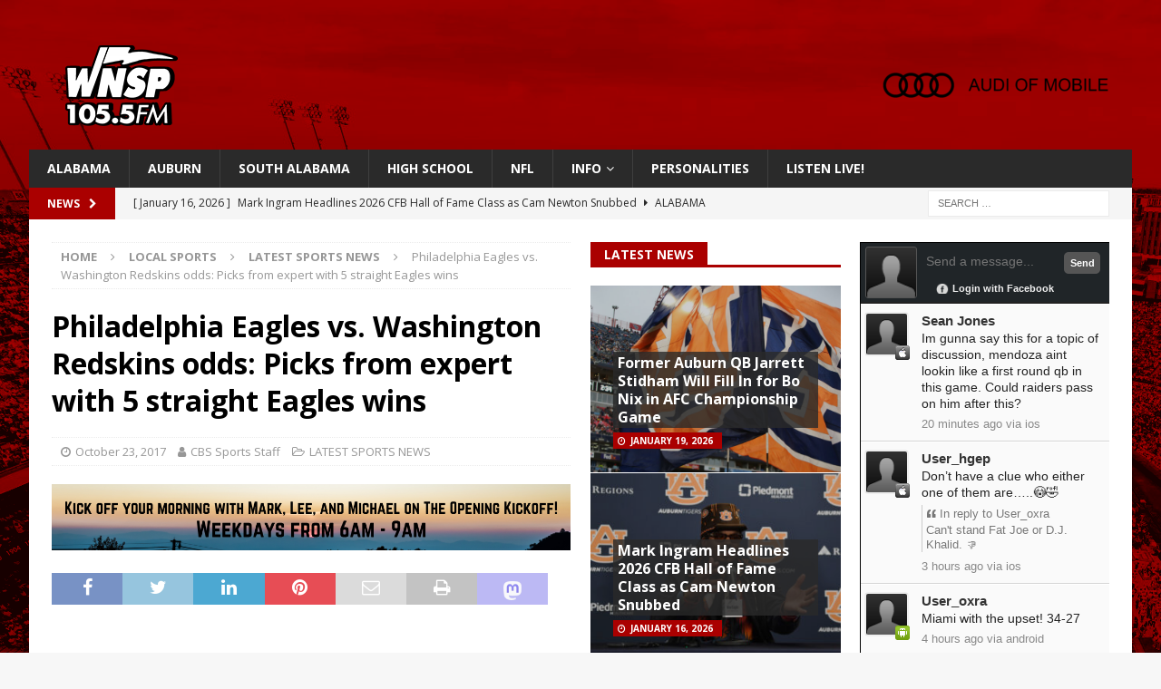

--- FILE ---
content_type: text/html; charset=UTF-8
request_url: https://wnsp.com/wordpress/philadelphia-eagles-vs-washington-redskins-odds-picks-from-expert-with-5-straight-eagles-wins/
body_size: 12384
content:
<!DOCTYPE html>
<html class="no-js mh-two-sb" lang="en-US">
<head>
<meta charset="UTF-8">
<meta name="viewport" content="width=device-width, initial-scale=1.0">
<link rel="profile" href="http://gmpg.org/xfn/11" />
<title>Philadelphia Eagles vs. Washington Redskins odds: Picks from expert with 5 straight Eagles wins &#8211; WNSP Sports Radio 105.5FM</title>
<meta name='robots' content='max-image-preview:large' />
	<style>img:is([sizes="auto" i], [sizes^="auto," i]) { contain-intrinsic-size: 3000px 1500px }</style>
	<link rel='dns-prefetch' href='//www.googletagmanager.com' />
<link rel='dns-prefetch' href='//fonts.googleapis.com' />
<link rel='dns-prefetch' href='//pagead2.googlesyndication.com' />
<link rel="alternate" type="application/rss+xml" title="WNSP Sports Radio 105.5FM &raquo; Feed" href="https://wnsp.com/wordpress/feed/" />
<link rel="alternate" type="application/rss+xml" title="WNSP Sports Radio 105.5FM &raquo; Comments Feed" href="https://wnsp.com/wordpress/comments/feed/" />
<script type="text/javascript">
/* <![CDATA[ */
window._wpemojiSettings = {"baseUrl":"https:\/\/s.w.org\/images\/core\/emoji\/16.0.1\/72x72\/","ext":".png","svgUrl":"https:\/\/s.w.org\/images\/core\/emoji\/16.0.1\/svg\/","svgExt":".svg","source":{"concatemoji":"https:\/\/wnsp.com\/wordpress\/wp-includes\/js\/wp-emoji-release.min.js?ver=6.8.3"}};
/*! This file is auto-generated */
!function(s,n){var o,i,e;function c(e){try{var t={supportTests:e,timestamp:(new Date).valueOf()};sessionStorage.setItem(o,JSON.stringify(t))}catch(e){}}function p(e,t,n){e.clearRect(0,0,e.canvas.width,e.canvas.height),e.fillText(t,0,0);var t=new Uint32Array(e.getImageData(0,0,e.canvas.width,e.canvas.height).data),a=(e.clearRect(0,0,e.canvas.width,e.canvas.height),e.fillText(n,0,0),new Uint32Array(e.getImageData(0,0,e.canvas.width,e.canvas.height).data));return t.every(function(e,t){return e===a[t]})}function u(e,t){e.clearRect(0,0,e.canvas.width,e.canvas.height),e.fillText(t,0,0);for(var n=e.getImageData(16,16,1,1),a=0;a<n.data.length;a++)if(0!==n.data[a])return!1;return!0}function f(e,t,n,a){switch(t){case"flag":return n(e,"\ud83c\udff3\ufe0f\u200d\u26a7\ufe0f","\ud83c\udff3\ufe0f\u200b\u26a7\ufe0f")?!1:!n(e,"\ud83c\udde8\ud83c\uddf6","\ud83c\udde8\u200b\ud83c\uddf6")&&!n(e,"\ud83c\udff4\udb40\udc67\udb40\udc62\udb40\udc65\udb40\udc6e\udb40\udc67\udb40\udc7f","\ud83c\udff4\u200b\udb40\udc67\u200b\udb40\udc62\u200b\udb40\udc65\u200b\udb40\udc6e\u200b\udb40\udc67\u200b\udb40\udc7f");case"emoji":return!a(e,"\ud83e\udedf")}return!1}function g(e,t,n,a){var r="undefined"!=typeof WorkerGlobalScope&&self instanceof WorkerGlobalScope?new OffscreenCanvas(300,150):s.createElement("canvas"),o=r.getContext("2d",{willReadFrequently:!0}),i=(o.textBaseline="top",o.font="600 32px Arial",{});return e.forEach(function(e){i[e]=t(o,e,n,a)}),i}function t(e){var t=s.createElement("script");t.src=e,t.defer=!0,s.head.appendChild(t)}"undefined"!=typeof Promise&&(o="wpEmojiSettingsSupports",i=["flag","emoji"],n.supports={everything:!0,everythingExceptFlag:!0},e=new Promise(function(e){s.addEventListener("DOMContentLoaded",e,{once:!0})}),new Promise(function(t){var n=function(){try{var e=JSON.parse(sessionStorage.getItem(o));if("object"==typeof e&&"number"==typeof e.timestamp&&(new Date).valueOf()<e.timestamp+604800&&"object"==typeof e.supportTests)return e.supportTests}catch(e){}return null}();if(!n){if("undefined"!=typeof Worker&&"undefined"!=typeof OffscreenCanvas&&"undefined"!=typeof URL&&URL.createObjectURL&&"undefined"!=typeof Blob)try{var e="postMessage("+g.toString()+"("+[JSON.stringify(i),f.toString(),p.toString(),u.toString()].join(",")+"));",a=new Blob([e],{type:"text/javascript"}),r=new Worker(URL.createObjectURL(a),{name:"wpTestEmojiSupports"});return void(r.onmessage=function(e){c(n=e.data),r.terminate(),t(n)})}catch(e){}c(n=g(i,f,p,u))}t(n)}).then(function(e){for(var t in e)n.supports[t]=e[t],n.supports.everything=n.supports.everything&&n.supports[t],"flag"!==t&&(n.supports.everythingExceptFlag=n.supports.everythingExceptFlag&&n.supports[t]);n.supports.everythingExceptFlag=n.supports.everythingExceptFlag&&!n.supports.flag,n.DOMReady=!1,n.readyCallback=function(){n.DOMReady=!0}}).then(function(){return e}).then(function(){var e;n.supports.everything||(n.readyCallback(),(e=n.source||{}).concatemoji?t(e.concatemoji):e.wpemoji&&e.twemoji&&(t(e.twemoji),t(e.wpemoji)))}))}((window,document),window._wpemojiSettings);
/* ]]> */
</script>
<link rel='stylesheet' id='wpra-lightbox-css' href='https://wnsp.com/wordpress/wp-content/plugins/wp-rss-aggregator/core/css/jquery-colorbox.css?ver=1.4.33' type='text/css' media='all' />
<style id='wp-emoji-styles-inline-css' type='text/css'>

	img.wp-smiley, img.emoji {
		display: inline !important;
		border: none !important;
		box-shadow: none !important;
		height: 1em !important;
		width: 1em !important;
		margin: 0 0.07em !important;
		vertical-align: -0.1em !important;
		background: none !important;
		padding: 0 !important;
	}
</style>
<link rel='stylesheet' id='wp-block-library-css' href='https://wnsp.com/wordpress/wp-includes/css/dist/block-library/style.min.css?ver=6.8.3' type='text/css' media='all' />
<style id='classic-theme-styles-inline-css' type='text/css'>
/*! This file is auto-generated */
.wp-block-button__link{color:#fff;background-color:#32373c;border-radius:9999px;box-shadow:none;text-decoration:none;padding:calc(.667em + 2px) calc(1.333em + 2px);font-size:1.125em}.wp-block-file__button{background:#32373c;color:#fff;text-decoration:none}
</style>
<link rel='stylesheet' id='wpra-displays-css' href='https://wnsp.com/wordpress/wp-content/plugins/wp-rss-aggregator/core/css/displays.css?ver=5.0.4' type='text/css' media='all' />
<style id='global-styles-inline-css' type='text/css'>
:root{--wp--preset--aspect-ratio--square: 1;--wp--preset--aspect-ratio--4-3: 4/3;--wp--preset--aspect-ratio--3-4: 3/4;--wp--preset--aspect-ratio--3-2: 3/2;--wp--preset--aspect-ratio--2-3: 2/3;--wp--preset--aspect-ratio--16-9: 16/9;--wp--preset--aspect-ratio--9-16: 9/16;--wp--preset--color--black: #000000;--wp--preset--color--cyan-bluish-gray: #abb8c3;--wp--preset--color--white: #ffffff;--wp--preset--color--pale-pink: #f78da7;--wp--preset--color--vivid-red: #cf2e2e;--wp--preset--color--luminous-vivid-orange: #ff6900;--wp--preset--color--luminous-vivid-amber: #fcb900;--wp--preset--color--light-green-cyan: #7bdcb5;--wp--preset--color--vivid-green-cyan: #00d084;--wp--preset--color--pale-cyan-blue: #8ed1fc;--wp--preset--color--vivid-cyan-blue: #0693e3;--wp--preset--color--vivid-purple: #9b51e0;--wp--preset--gradient--vivid-cyan-blue-to-vivid-purple: linear-gradient(135deg,rgba(6,147,227,1) 0%,rgb(155,81,224) 100%);--wp--preset--gradient--light-green-cyan-to-vivid-green-cyan: linear-gradient(135deg,rgb(122,220,180) 0%,rgb(0,208,130) 100%);--wp--preset--gradient--luminous-vivid-amber-to-luminous-vivid-orange: linear-gradient(135deg,rgba(252,185,0,1) 0%,rgba(255,105,0,1) 100%);--wp--preset--gradient--luminous-vivid-orange-to-vivid-red: linear-gradient(135deg,rgba(255,105,0,1) 0%,rgb(207,46,46) 100%);--wp--preset--gradient--very-light-gray-to-cyan-bluish-gray: linear-gradient(135deg,rgb(238,238,238) 0%,rgb(169,184,195) 100%);--wp--preset--gradient--cool-to-warm-spectrum: linear-gradient(135deg,rgb(74,234,220) 0%,rgb(151,120,209) 20%,rgb(207,42,186) 40%,rgb(238,44,130) 60%,rgb(251,105,98) 80%,rgb(254,248,76) 100%);--wp--preset--gradient--blush-light-purple: linear-gradient(135deg,rgb(255,206,236) 0%,rgb(152,150,240) 100%);--wp--preset--gradient--blush-bordeaux: linear-gradient(135deg,rgb(254,205,165) 0%,rgb(254,45,45) 50%,rgb(107,0,62) 100%);--wp--preset--gradient--luminous-dusk: linear-gradient(135deg,rgb(255,203,112) 0%,rgb(199,81,192) 50%,rgb(65,88,208) 100%);--wp--preset--gradient--pale-ocean: linear-gradient(135deg,rgb(255,245,203) 0%,rgb(182,227,212) 50%,rgb(51,167,181) 100%);--wp--preset--gradient--electric-grass: linear-gradient(135deg,rgb(202,248,128) 0%,rgb(113,206,126) 100%);--wp--preset--gradient--midnight: linear-gradient(135deg,rgb(2,3,129) 0%,rgb(40,116,252) 100%);--wp--preset--font-size--small: 13px;--wp--preset--font-size--medium: 20px;--wp--preset--font-size--large: 36px;--wp--preset--font-size--x-large: 42px;--wp--preset--spacing--20: 0.44rem;--wp--preset--spacing--30: 0.67rem;--wp--preset--spacing--40: 1rem;--wp--preset--spacing--50: 1.5rem;--wp--preset--spacing--60: 2.25rem;--wp--preset--spacing--70: 3.38rem;--wp--preset--spacing--80: 5.06rem;--wp--preset--shadow--natural: 6px 6px 9px rgba(0, 0, 0, 0.2);--wp--preset--shadow--deep: 12px 12px 50px rgba(0, 0, 0, 0.4);--wp--preset--shadow--sharp: 6px 6px 0px rgba(0, 0, 0, 0.2);--wp--preset--shadow--outlined: 6px 6px 0px -3px rgba(255, 255, 255, 1), 6px 6px rgba(0, 0, 0, 1);--wp--preset--shadow--crisp: 6px 6px 0px rgba(0, 0, 0, 1);}:where(.is-layout-flex){gap: 0.5em;}:where(.is-layout-grid){gap: 0.5em;}body .is-layout-flex{display: flex;}.is-layout-flex{flex-wrap: wrap;align-items: center;}.is-layout-flex > :is(*, div){margin: 0;}body .is-layout-grid{display: grid;}.is-layout-grid > :is(*, div){margin: 0;}:where(.wp-block-columns.is-layout-flex){gap: 2em;}:where(.wp-block-columns.is-layout-grid){gap: 2em;}:where(.wp-block-post-template.is-layout-flex){gap: 1.25em;}:where(.wp-block-post-template.is-layout-grid){gap: 1.25em;}.has-black-color{color: var(--wp--preset--color--black) !important;}.has-cyan-bluish-gray-color{color: var(--wp--preset--color--cyan-bluish-gray) !important;}.has-white-color{color: var(--wp--preset--color--white) !important;}.has-pale-pink-color{color: var(--wp--preset--color--pale-pink) !important;}.has-vivid-red-color{color: var(--wp--preset--color--vivid-red) !important;}.has-luminous-vivid-orange-color{color: var(--wp--preset--color--luminous-vivid-orange) !important;}.has-luminous-vivid-amber-color{color: var(--wp--preset--color--luminous-vivid-amber) !important;}.has-light-green-cyan-color{color: var(--wp--preset--color--light-green-cyan) !important;}.has-vivid-green-cyan-color{color: var(--wp--preset--color--vivid-green-cyan) !important;}.has-pale-cyan-blue-color{color: var(--wp--preset--color--pale-cyan-blue) !important;}.has-vivid-cyan-blue-color{color: var(--wp--preset--color--vivid-cyan-blue) !important;}.has-vivid-purple-color{color: var(--wp--preset--color--vivid-purple) !important;}.has-black-background-color{background-color: var(--wp--preset--color--black) !important;}.has-cyan-bluish-gray-background-color{background-color: var(--wp--preset--color--cyan-bluish-gray) !important;}.has-white-background-color{background-color: var(--wp--preset--color--white) !important;}.has-pale-pink-background-color{background-color: var(--wp--preset--color--pale-pink) !important;}.has-vivid-red-background-color{background-color: var(--wp--preset--color--vivid-red) !important;}.has-luminous-vivid-orange-background-color{background-color: var(--wp--preset--color--luminous-vivid-orange) !important;}.has-luminous-vivid-amber-background-color{background-color: var(--wp--preset--color--luminous-vivid-amber) !important;}.has-light-green-cyan-background-color{background-color: var(--wp--preset--color--light-green-cyan) !important;}.has-vivid-green-cyan-background-color{background-color: var(--wp--preset--color--vivid-green-cyan) !important;}.has-pale-cyan-blue-background-color{background-color: var(--wp--preset--color--pale-cyan-blue) !important;}.has-vivid-cyan-blue-background-color{background-color: var(--wp--preset--color--vivid-cyan-blue) !important;}.has-vivid-purple-background-color{background-color: var(--wp--preset--color--vivid-purple) !important;}.has-black-border-color{border-color: var(--wp--preset--color--black) !important;}.has-cyan-bluish-gray-border-color{border-color: var(--wp--preset--color--cyan-bluish-gray) !important;}.has-white-border-color{border-color: var(--wp--preset--color--white) !important;}.has-pale-pink-border-color{border-color: var(--wp--preset--color--pale-pink) !important;}.has-vivid-red-border-color{border-color: var(--wp--preset--color--vivid-red) !important;}.has-luminous-vivid-orange-border-color{border-color: var(--wp--preset--color--luminous-vivid-orange) !important;}.has-luminous-vivid-amber-border-color{border-color: var(--wp--preset--color--luminous-vivid-amber) !important;}.has-light-green-cyan-border-color{border-color: var(--wp--preset--color--light-green-cyan) !important;}.has-vivid-green-cyan-border-color{border-color: var(--wp--preset--color--vivid-green-cyan) !important;}.has-pale-cyan-blue-border-color{border-color: var(--wp--preset--color--pale-cyan-blue) !important;}.has-vivid-cyan-blue-border-color{border-color: var(--wp--preset--color--vivid-cyan-blue) !important;}.has-vivid-purple-border-color{border-color: var(--wp--preset--color--vivid-purple) !important;}.has-vivid-cyan-blue-to-vivid-purple-gradient-background{background: var(--wp--preset--gradient--vivid-cyan-blue-to-vivid-purple) !important;}.has-light-green-cyan-to-vivid-green-cyan-gradient-background{background: var(--wp--preset--gradient--light-green-cyan-to-vivid-green-cyan) !important;}.has-luminous-vivid-amber-to-luminous-vivid-orange-gradient-background{background: var(--wp--preset--gradient--luminous-vivid-amber-to-luminous-vivid-orange) !important;}.has-luminous-vivid-orange-to-vivid-red-gradient-background{background: var(--wp--preset--gradient--luminous-vivid-orange-to-vivid-red) !important;}.has-very-light-gray-to-cyan-bluish-gray-gradient-background{background: var(--wp--preset--gradient--very-light-gray-to-cyan-bluish-gray) !important;}.has-cool-to-warm-spectrum-gradient-background{background: var(--wp--preset--gradient--cool-to-warm-spectrum) !important;}.has-blush-light-purple-gradient-background{background: var(--wp--preset--gradient--blush-light-purple) !important;}.has-blush-bordeaux-gradient-background{background: var(--wp--preset--gradient--blush-bordeaux) !important;}.has-luminous-dusk-gradient-background{background: var(--wp--preset--gradient--luminous-dusk) !important;}.has-pale-ocean-gradient-background{background: var(--wp--preset--gradient--pale-ocean) !important;}.has-electric-grass-gradient-background{background: var(--wp--preset--gradient--electric-grass) !important;}.has-midnight-gradient-background{background: var(--wp--preset--gradient--midnight) !important;}.has-small-font-size{font-size: var(--wp--preset--font-size--small) !important;}.has-medium-font-size{font-size: var(--wp--preset--font-size--medium) !important;}.has-large-font-size{font-size: var(--wp--preset--font-size--large) !important;}.has-x-large-font-size{font-size: var(--wp--preset--font-size--x-large) !important;}
:where(.wp-block-post-template.is-layout-flex){gap: 1.25em;}:where(.wp-block-post-template.is-layout-grid){gap: 1.25em;}
:where(.wp-block-columns.is-layout-flex){gap: 2em;}:where(.wp-block-columns.is-layout-grid){gap: 2em;}
:root :where(.wp-block-pullquote){font-size: 1.5em;line-height: 1.6;}
</style>
<link rel='stylesheet' id='simple-staff-list-css' href='https://wnsp.com/wordpress/wp-content/plugins/simple-staff-list/public/css/simple-staff-list-public.css?ver=2.2.5' type='text/css' media='all' />
<link rel='stylesheet' id='wpos-slick-style-css' href='https://wnsp.com/wordpress/wp-content/plugins/wp-slick-slider-and-image-carousel/assets/css/slick.css?ver=3.7.6' type='text/css' media='all' />
<link rel='stylesheet' id='wpsisac-public-style-css' href='https://wnsp.com/wordpress/wp-content/plugins/wp-slick-slider-and-image-carousel/assets/css/wpsisac-public.css?ver=3.7.6' type='text/css' media='all' />
<link rel='stylesheet' id='mh-font-awesome-css' href='https://wnsp.com/wordpress/wp-content/themes/mh-magazine/includes/font-awesome.min.css' type='text/css' media='all' />
<link rel='stylesheet' id='mh-magazine-css' href='https://wnsp.com/wordpress/wp-content/themes/mh-magazine/style.css?ver=4.0.0' type='text/css' media='all' />
<link rel='stylesheet' id='mh-google-fonts-css' href='https://fonts.googleapis.com/css?family=Open+Sans:300,400,400italic,600,700' type='text/css' media='all' />
<link rel='stylesheet' id='universal-google-adsense-and-ads-manager-css' href='https://wnsp.com/wordpress/wp-content/plugins/universal-google-adsense-and-ads-manager/public/assets/build/css/ugaam-public.css?ver=1.1.8' type='text/css' media='all' />
<link rel='stylesheet' id='vfb-display-entries-css-css' href='https://wnsp.com/wordpress/wp-content/plugins/vfb-pro-display-entries/css/vfb-pro-display-entries.css?ver=20130822' type='text/css' media='all' />
<script type="text/javascript" src="https://wnsp.com/wordpress/wp-includes/js/jquery/jquery.min.js?ver=3.7.1" id="jquery-core-js"></script>
<script type="text/javascript" src="https://wnsp.com/wordpress/wp-includes/js/jquery/jquery-migrate.min.js?ver=3.4.1" id="jquery-migrate-js"></script>
<script type="text/javascript" src="https://wnsp.com/wordpress/wp-content/themes/mh-magazine/js/scripts.js?ver=4.0.0" id="mh-scripts-js"></script>

<!-- Google tag (gtag.js) snippet added by Site Kit -->
<!-- Google Analytics snippet added by Site Kit -->
<script type="text/javascript" src="https://www.googletagmanager.com/gtag/js?id=G-4ERJXLQJ60" id="google_gtagjs-js" async></script>
<script type="text/javascript" id="google_gtagjs-js-after">
/* <![CDATA[ */
window.dataLayer = window.dataLayer || [];function gtag(){dataLayer.push(arguments);}
gtag("set","linker",{"domains":["wnsp.com"]});
gtag("js", new Date());
gtag("set", "developer_id.dZTNiMT", true);
gtag("config", "G-4ERJXLQJ60");
/* ]]> */
</script>
<link rel="https://api.w.org/" href="https://wnsp.com/wordpress/wp-json/" /><link rel="alternate" title="JSON" type="application/json" href="https://wnsp.com/wordpress/wp-json/wp/v2/posts/409921" /><link rel="EditURI" type="application/rsd+xml" title="RSD" href="https://wnsp.com/wordpress/xmlrpc.php?rsd" />
<meta name="generator" content="WordPress 6.8.3" />
<link rel="canonical" href="https://wnsp.com/wordpress/philadelphia-eagles-vs-washington-redskins-odds-picks-from-expert-with-5-straight-eagles-wins/" />
<link rel='shortlink' href='https://wnsp.com/wordpress/?p=409921' />
<link rel="alternate" title="oEmbed (JSON)" type="application/json+oembed" href="https://wnsp.com/wordpress/wp-json/oembed/1.0/embed?url=https%3A%2F%2Fwnsp.com%2Fwordpress%2Fphiladelphia-eagles-vs-washington-redskins-odds-picks-from-expert-with-5-straight-eagles-wins%2F" />
<link rel="alternate" title="oEmbed (XML)" type="text/xml+oembed" href="https://wnsp.com/wordpress/wp-json/oembed/1.0/embed?url=https%3A%2F%2Fwnsp.com%2Fwordpress%2Fphiladelphia-eagles-vs-washington-redskins-odds-picks-from-expert-with-5-straight-eagles-wins%2F&#038;format=xml" />
<meta name="generator" content="Site Kit by Google 1.163.0" />			<style>
							</style>
			<script async src="https://pagead2.googlesyndication.com/pagead/js/adsbygoogle.js?client=ca-pub-8397034184478847"
     crossorigin="anonymous"></script><style type="text/css">
.mh-header { background: #aa0000; }
.mh-widget-layout4 .mh-widget-title { background: #aa0000; background: rgba(170, 0, 0, 0.6); }
.mh-preheader, .mh-wide-layout .mh-subheader, .mh-ticker-title, .mh-main-nav li:hover, .mh-footer-nav, .slicknav_menu, .slicknav_btn, .slicknav_nav .slicknav_item:hover, .slicknav_nav a:hover, .mh-back-to-top, .mh-subheading, .entry-tags .fa, .entry-tags li:hover, .mh-widget-layout2 .mh-widget-title, .mh-widget-layout4 .mh-widget-title-inner, .mh-widget-layout4 .mh-footer-widget-title, .mh-widget-layout5 .mh-widget-title-inner, .mh-widget-layout6 .mh-widget-title, #mh-mobile .flex-control-paging li a.flex-active, .mh-image-caption, .mh-carousel-layout1 .mh-carousel-caption, .mh-tab-button.active, .mh-tab-button.active:hover, .mh-footer-widget .mh-tab-button.active, .mh-social-widget li:hover a, .mh-footer-widget .mh-social-widget li a, .mh-footer-widget .mh-author-bio-widget, .tagcloud a:hover, .mh-widget .tagcloud a:hover, .mh-footer-widget .tagcloud a:hover, .mh-posts-stacked-item .mh-meta, .page-numbers:hover, .mh-loop-pagination .current, .mh-comments-pagination .current, .pagelink, a:hover .pagelink, input[type=submit], #infinite-handle span { background: #aa0000; }
.mh-main-nav-wrap .slicknav_nav ul, blockquote, .mh-widget-layout1 .mh-widget-title, .mh-widget-layout3 .mh-widget-title, .mh-widget-layout5 .mh-widget-title, .mh-widget-layout8 .mh-widget-title:after, #mh-mobile .mh-slider-caption, .mh-carousel-layout1, .mh-spotlight-widget, .mh-author-bio-widget, .mh-author-bio-title, .mh-author-bio-image-frame, .mh-video-widget, .mh-tab-buttons, textarea:hover, input[type=text]:hover, input[type=email]:hover, input[type=tel]:hover, input[type=url]:hover { border-color: #aa0000; }
.mh-header-tagline, .mh-dropcap, .mh-carousel-layout1 .flex-direction-nav a, .mh-carousel-layout2 .mh-carousel-caption, .mh-posts-digest-small-category, .mh-posts-lineup-more, .bypostauthor .fn:after, .mh-comment-list .comment-reply-link:before, #respond #cancel-comment-reply-link:before { color: #aa0000; }
.entry-content a { color: #aa0000; }
a:hover, .entry-content a:hover, #respond a:hover, #respond #cancel-comment-reply-link:hover, #respond .logged-in-as a:hover, .mh-comment-list .comment-meta a:hover, .mh-ping-list .mh-ping-item a:hover, .mh-meta a:hover, .mh-breadcrumb a:hover, .mh-tabbed-widget a:hover { color: #aa0000; }
</style>
<!--[if lt IE 9]>
<script src="https://wnsp.com/wordpress/wp-content/themes/mh-magazine/js/css3-mediaqueries.js"></script>
<![endif]-->
<meta name="google-site-verification" content="lR641pohGFTkNmUKR5jUHF70nfg5Fjzd07hBqCiA9zg">
<!-- Google AdSense meta tags added by Site Kit -->
<meta name="google-adsense-platform-account" content="ca-host-pub-2644536267352236">
<meta name="google-adsense-platform-domain" content="sitekit.withgoogle.com">
<!-- End Google AdSense meta tags added by Site Kit -->
<style type="text/css" id="custom-background-css">
body.custom-background { background-image: url("https://wnsp.com/wordpress/wp-content/uploads/2024/02/Auburn.png"); background-position: left top; background-size: auto; background-repeat: repeat; background-attachment: scroll; }
</style>
	
<!-- Google AdSense snippet added by Site Kit -->
<script type="text/javascript" async="async" src="https://pagead2.googlesyndication.com/pagead/js/adsbygoogle.js?client=ca-pub-8397034184478847&amp;host=ca-host-pub-2644536267352236" crossorigin="anonymous"></script>

<!-- End Google AdSense snippet added by Site Kit -->
<link rel="icon" href="https://wnsp.com/wordpress/wp-content/uploads/2022/09/cropped-WNSP-Prof-Pic-2-32x32.jpg" sizes="32x32" />
<link rel="icon" href="https://wnsp.com/wordpress/wp-content/uploads/2022/09/cropped-WNSP-Prof-Pic-2-192x192.jpg" sizes="192x192" />
<link rel="apple-touch-icon" href="https://wnsp.com/wordpress/wp-content/uploads/2022/09/cropped-WNSP-Prof-Pic-2-180x180.jpg" />
<meta name="msapplication-TileImage" content="https://wnsp.com/wordpress/wp-content/uploads/2022/09/cropped-WNSP-Prof-Pic-2-270x270.jpg" />
</head>
<body id="mh-mobile" class="wp-singular post-template-default single single-post postid-409921 single-format-standard custom-background wp-custom-logo wp-theme-mh-magazine mh-boxed-layout mh-right-sb mh-loop-layout1 mh-widget-layout5 mh-header-transparent" itemscope="itemscope" itemtype="https://schema.org/WebPage">
<div class="mh-container mh-container-outer">
<div class="mh-header-nav-mobile clearfix"></div>
	<div class="mh-preheader">
    	<div class="mh-container mh-container-inner mh-row clearfix">
										<div class="mh-header-bar-content mh-header-bar-top-right mh-col-1-3 clearfix">
									</div>
					</div>
	</div>
<header class="mh-header" itemscope="itemscope" itemtype="https://schema.org/WPHeader">
	<div class="mh-container mh-container-inner clearfix">
		<div class="mh-custom-header clearfix">
<div class="mh-header-columns mh-row clearfix">
<div class="mh-col-1-3 mh-site-identity">
<div class="mh-site-logo" role="banner" itemscope="itemscope" itemtype="https://schema.org/Brand">
<a href="https://wnsp.com/wordpress/" class="custom-logo-link" rel="home"><img width="200" height="100" src="https://wnsp.com/wordpress/wp-content/uploads/2024/02/cropped-mini-logo.png" class="custom-logo" alt="WNSP Sports Radio 105.5FM" decoding="async" srcset="https://wnsp.com/wordpress/wp-content/uploads/2024/02/cropped-mini-logo.png 200w, https://wnsp.com/wordpress/wp-content/uploads/2024/02/cropped-mini-logo-150x75.png 150w" sizes="(max-width: 200px) 100vw, 200px" /></a></div>
</div>
<aside class="mh-col-2-3 mh-header-widget-2">
<div id="media_image-57" class="mh-widget mh-header-2 widget_media_image"><a href="https://www.audimobileal.com/en/"><img width="300" height="96" src="https://wnsp.com/wordpress/wp-content/uploads/2025/08/audi-of-mobile-logo2-1-300x96.png" class="image wp-image-1179711  attachment-medium size-medium" alt="" style="max-width: 100%; height: auto;" decoding="async" srcset="https://wnsp.com/wordpress/wp-content/uploads/2025/08/audi-of-mobile-logo2-1-300x96.png 300w, https://wnsp.com/wordpress/wp-content/uploads/2025/08/audi-of-mobile-logo2-1-1024x329.png 1024w, https://wnsp.com/wordpress/wp-content/uploads/2025/08/audi-of-mobile-logo2-1-150x48.png 150w, https://wnsp.com/wordpress/wp-content/uploads/2025/08/audi-of-mobile-logo2-1-768x246.png 768w, https://wnsp.com/wordpress/wp-content/uploads/2025/08/audi-of-mobile-logo2-1-1536x493.png 1536w, https://wnsp.com/wordpress/wp-content/uploads/2025/08/audi-of-mobile-logo2-1-2048x657.png 2048w" sizes="(max-width: 300px) 100vw, 300px" /></a></div></aside>
</div>
</div>
	</div>
	<div class="mh-main-nav-wrap">
		<nav class="mh-navigation mh-main-nav mh-container mh-container-inner clearfix" itemscope="itemscope" itemtype="https://schema.org/SiteNavigationElement">
			<div class="menu-main-menu-container"><ul id="menu-main-menu" class="menu"><li id="menu-item-288759" class="menu-item menu-item-type-taxonomy menu-item-object-category menu-item-288759"><a href="https://wnsp.com/wordpress/category/alabama/">Alabama</a></li>
<li id="menu-item-288760" class="menu-item menu-item-type-taxonomy menu-item-object-category menu-item-288760"><a href="https://wnsp.com/wordpress/category/auburn/tigers-plains-war-eagle/">Auburn</a></li>
<li id="menu-item-1131885" class="menu-item menu-item-type-taxonomy menu-item-object-category menu-item-1131885"><a href="https://wnsp.com/wordpress/category/local-sports/south-alabama/">South Alabama</a></li>
<li id="menu-item-288757" class="menu-item menu-item-type-taxonomy menu-item-object-category menu-item-288757"><a href="https://wnsp.com/wordpress/category/high-school/">High School</a></li>
<li id="menu-item-1131886" class="menu-item menu-item-type-taxonomy menu-item-object-category menu-item-1131886"><a href="https://wnsp.com/wordpress/category/nfl/">NFL</a></li>
<li id="menu-item-288940" class="menu-item menu-item-type-post_type menu-item-object-page menu-item-has-children menu-item-288940"><a href="https://wnsp.com/wordpress/station-info/">Info</a>
<ul class="sub-menu">
	<li id="menu-item-288950" class="menu-item menu-item-type-post_type menu-item-object-page menu-item-288950"><a href="https://wnsp.com/wordpress/station-info/">Station Info</a></li>
	<li id="menu-item-1038654" class="menu-item menu-item-type-custom menu-item-object-custom menu-item-1038654"><a href="https://wnsp.com/wordpress/wp-content/uploads/2025/02/WNSP-FM-EEO-2024.pdf">2024 EEO Report</a></li>
	<li id="menu-item-1039825" class="menu-item menu-item-type-custom menu-item-object-custom menu-item-1039825"><a href="https://publicfiles.fcc.gov/fm-profile/WNSP">Public File</a></li>
	<li id="menu-item-901960" class="menu-item menu-item-type-post_type menu-item-object-page menu-item-901960"><a href="https://wnsp.com/wordpress/contest-rules/">Contest Rules</a></li>
	<li id="menu-item-959917" class="menu-item menu-item-type-post_type menu-item-object-page menu-item-959917"><a href="https://wnsp.com/wordpress/wnsp-content-survey/">WNSP Content Survey</a></li>
</ul>
</li>
<li id="menu-item-1090402" class="menu-item menu-item-type-custom menu-item-object-custom menu-item-1090402"><a href="https://wnsp.com/wordpress/wnsp-personalities/our-team">PERSONALITIES</a></li>
<li id="menu-item-351323" class="menu-item menu-item-type-custom menu-item-object-custom menu-item-351323"><a href="https://centova.rockhost.com/proxy/dotcompl?mp=/wnsp">LISTEN LIVE!</a></li>
</ul></div>		</nav>
	</div>
	</header>
	<div class="mh-subheader">
		<div class="mh-container mh-container-inner mh-row clearfix">
							<div class="mh-header-bar-content mh-header-bar-bottom-left mh-col-2-3 clearfix">
											<div class="mh-header-ticker mh-header-ticker-bottom">
							<div class="mh-ticker-bottom">
			<div class="mh-ticker-title mh-ticker-title-bottom">
			News<i class="fa fa-chevron-right"></i>		</div>
		<div class="mh-ticker-content mh-ticker-content-bottom">
		<ul id="mh-ticker-loop-bottom">				<li class="mh-ticker-item mh-ticker-item-bottom">
					<a href="https://wnsp.com/wordpress/former-auburn-qb-jarrett-stidham-will-fill-in-for-bo-nix-in-afc-championship-game/" title="Former Auburn QB Jarrett Stidham Will Fill In for Bo Nix in AFC Championship Game">
						<span class="mh-ticker-item-date mh-ticker-item-date-bottom">
                        	[ January 19, 2026 ]                        </span>
						<span class="mh-ticker-item-title mh-ticker-item-title-bottom">
							Former Auburn QB Jarrett Stidham Will Fill In for Bo Nix in AFC Championship Game						</span>
													<span class="mh-ticker-item-cat mh-ticker-item-cat-bottom">
								<i class="fa fa-caret-right"></i>
																Auburn							</span>
											</a>
				</li>				<li class="mh-ticker-item mh-ticker-item-bottom">
					<a href="https://wnsp.com/wordpress/mark-ingram-headlines-2026-cfb-hall-of-fame-class-as-cam-newton-snubbed/" title="Mark Ingram Headlines 2026 CFB Hall of Fame Class as Cam Newton Snubbed">
						<span class="mh-ticker-item-date mh-ticker-item-date-bottom">
                        	[ January 16, 2026 ]                        </span>
						<span class="mh-ticker-item-title mh-ticker-item-title-bottom">
							Mark Ingram Headlines 2026 CFB Hall of Fame Class as Cam Newton Snubbed						</span>
													<span class="mh-ticker-item-cat mh-ticker-item-cat-bottom">
								<i class="fa fa-caret-right"></i>
																Alabama							</span>
											</a>
				</li>				<li class="mh-ticker-item mh-ticker-item-bottom">
					<a href="https://wnsp.com/wordpress/listen-south-alabama-basketball-star-adam-olsen-joins-the-opening-kickoff/" title="LISTEN: South Alabama Basketball Star Adam Olsen Joins The Opening Kickoff">
						<span class="mh-ticker-item-date mh-ticker-item-date-bottom">
                        	[ January 15, 2026 ]                        </span>
						<span class="mh-ticker-item-title mh-ticker-item-title-bottom">
							LISTEN: South Alabama Basketball Star Adam Olsen Joins The Opening Kickoff						</span>
													<span class="mh-ticker-item-cat mh-ticker-item-cat-bottom">
								<i class="fa fa-caret-right"></i>
																Featured News							</span>
											</a>
				</li>				<li class="mh-ticker-item mh-ticker-item-bottom">
					<a href="https://wnsp.com/wordpress/listen-riley-leonard-joins-the-opening-kickoff-to-recap-season-much-more/" title="LISTEN: Riley Leonard Joins The Opening Kickoff to Recap Season, Much More">
						<span class="mh-ticker-item-date mh-ticker-item-date-bottom">
                        	[ January 14, 2026 ]                        </span>
						<span class="mh-ticker-item-title mh-ticker-item-title-bottom">
							LISTEN: Riley Leonard Joins The Opening Kickoff to Recap Season, Much More						</span>
													<span class="mh-ticker-item-cat mh-ticker-item-cat-bottom">
								<i class="fa fa-caret-right"></i>
																Featured News							</span>
											</a>
				</li>				<li class="mh-ticker-item mh-ticker-item-bottom">
					<a href="https://wnsp.com/wordpress/how-would-indiana-stack-up-against-greatest-teams-ever/" title="How Would Indiana Stack Up Against Greatest Teams Ever?">
						<span class="mh-ticker-item-date mh-ticker-item-date-bottom">
                        	[ January 13, 2026 ]                        </span>
						<span class="mh-ticker-item-title mh-ticker-item-title-bottom">
							How Would Indiana Stack Up Against Greatest Teams Ever?						</span>
													<span class="mh-ticker-item-cat mh-ticker-item-cat-bottom">
								<i class="fa fa-caret-right"></i>
																Featured News							</span>
											</a>
				</li>		</ul>
	</div>
</div>						</div>
									</div>
										<div class="mh-header-bar-content mh-header-bar-bottom-right mh-col-1-3 clearfix">
											<aside class="mh-header-search mh-header-search-bottom">
							<form role="search" method="get" class="search-form" action="https://wnsp.com/wordpress/">
				<label>
					<span class="screen-reader-text">Search for:</span>
					<input type="search" class="search-field" placeholder="Search &hellip;" value="" name="s" />
				</label>
				<input type="submit" class="search-submit" value="Search" />
			</form>						</aside>
									</div>
					</div>
	</div>
<div class="mh-wrapper clearfix">
	<div class="mh-main clearfix">
		<div id="main-content" class="mh-content" role="main" itemprop="mainContentOfPage"><nav class="mh-breadcrumb" itemscope itemtype="https://schema.org/BreadcrumbList"><span itemprop="itemListElement" itemscope itemtype="https://schema.org/ListItem"><a href="https://wnsp.com/wordpress" itemprop="item"><span itemprop="name">Home</span></a><meta itemprop="position" content="1" /></span><span class="mh-breadcrumb-delimiter"><i class="fa fa-angle-right"></i></span><a href="https://wnsp.com/wordpress/category/local-sports/">Local Sports</a><span class="mh-breadcrumb-delimiter"><i class="fa fa-angle-right"></i></span><span itemprop="itemListElement" itemscope itemtype="https://schema.org/ListItem"><a href="https://wnsp.com/wordpress/category/local-sports/home/" itemprop="item"><span itemprop="name">LATEST SPORTS NEWS</span></a><meta itemprop="position" content="2" /></span><span class="mh-breadcrumb-delimiter"><i class="fa fa-angle-right"></i></span>Philadelphia Eagles vs. Washington Redskins odds: Picks from expert with 5 straight Eagles wins</nav>
<article id="post-409921" class="post-409921 post type-post status-publish format-standard hentry category-home tag-sports-news-from-google">
	<header class="entry-header clearfix"><h1 class="entry-title">Philadelphia Eagles vs. Washington Redskins odds: Picks from expert with 5 straight Eagles wins</h1><div class="mh-meta entry-meta">
<span class="entry-meta-date updated"><i class="fa fa-clock-o"></i><a href="https://wnsp.com/wordpress/2017/10/">October 23, 2017</a></span>
<span class="entry-meta-author author vcard"><i class="fa fa-user"></i><a class="fn" href="https://wnsp.com/wordpress/author/cbs-sports-staff/">CBS Sports Staff</a></span>
<span class="entry-meta-categories"><i class="fa fa-folder-open-o"></i><a href="https://wnsp.com/wordpress/category/local-sports/home/" rel="category tag">LATEST SPORTS NEWS</a></span>
</div>
	</header>
	<div id="media_image-65" class="mh-widget mh-posts-1 widget_media_image"><img width="1087" height="138" src="https://wnsp.com/wordpress/wp-content/uploads/2024/06/Tune-into-The-Opening-Kickoff-every-Friday-as-we-broadcast-live-from-a-different-local-high-school-spotlighting-outstanding-coaches-teams-and-honoring-one-student-athlete-as-our-Player-of-the-W-3.png" class="image wp-image-1076513  attachment-full size-full" alt="" style="max-width: 100%; height: auto;" decoding="async" fetchpriority="high" srcset="https://wnsp.com/wordpress/wp-content/uploads/2024/06/Tune-into-The-Opening-Kickoff-every-Friday-as-we-broadcast-live-from-a-different-local-high-school-spotlighting-outstanding-coaches-teams-and-honoring-one-student-athlete-as-our-Player-of-the-W-3.png 1087w, https://wnsp.com/wordpress/wp-content/uploads/2024/06/[base64].png 300w, https://wnsp.com/wordpress/wp-content/uploads/2024/06/[base64].png 1024w, https://wnsp.com/wordpress/wp-content/uploads/2024/06/[base64].png 150w, https://wnsp.com/wordpress/wp-content/uploads/2024/06/[base64].png 768w" sizes="(max-width: 1087px) 100vw, 1087px" /></div>	<div class="entry-content clearfix"><div class="mh-social-top">
<div class="mh-share-buttons clearfix">
	<a class="mh-facebook" href="#" onclick="window.open('https://www.facebook.com/sharer.php?u=https%3A%2F%2Fwnsp.com%2Fwordpress%2Fphiladelphia-eagles-vs-washington-redskins-odds-picks-from-expert-with-5-straight-eagles-wins%2F&t=Philadelphia+Eagles+vs.+Washington+Redskins+odds%3A+Picks+from+expert+with+5+straight+Eagles+wins', 'facebookShare', 'width=626,height=436'); return false;" title="Share on Facebook">
		<span class="mh-share-button"><i class="fa fa-facebook"></i></span>
	</a>
	<a class="mh-twitter" href="#" onclick="window.open('https://twitter.com/share?text=Philadelphia+Eagles+vs.+Washington+Redskins+odds%3A+Picks+from+expert+with+5+straight+Eagles+wins:&url=https%3A%2F%2Fwnsp.com%2Fwordpress%2Fphiladelphia-eagles-vs-washington-redskins-odds-picks-from-expert-with-5-straight-eagles-wins%2F', 'twitterShare', 'width=626,height=436'); return false;" title="Tweet This Post">
		<span class="mh-share-button"><i class="fa fa-twitter"></i></span>
	</a>
	<a class="mh-linkedin" href="#" onclick="window.open('https://www.linkedin.com/shareArticle?mini=true&url=https%3A%2F%2Fwnsp.com%2Fwordpress%2Fphiladelphia-eagles-vs-washington-redskins-odds-picks-from-expert-with-5-straight-eagles-wins%2F&source=', 'linkedinShare', 'width=626,height=436'); return false;" title="Share on LinkedIn">
		<span class="mh-share-button"><i class="fa fa-linkedin"></i></span>
	</a>
	<a class="mh-pinterest" href="#" onclick="window.open('https://pinterest.com/pin/create/button/?url=https%3A%2F%2Fwnsp.com%2Fwordpress%2Fphiladelphia-eagles-vs-washington-redskins-odds-picks-from-expert-with-5-straight-eagles-wins%2F&media=&description=Philadelphia+Eagles+vs.+Washington+Redskins+odds%3A+Picks+from+expert+with+5+straight+Eagles+wins', 'pinterestShare', 'width=750,height=350'); return false;" title="Pin This Post">
		<span class="mh-share-button"><i class="fa fa-pinterest"></i></span>
	</a>
	<a class="mh-email" href="mailto:?subject=Philadelphia%20Eagles%20vs.%20Washington%20Redskins%20odds%3A%20Picks%20from%20expert%20with%205%20straight%20Eagles%20wins&amp;body=https%3A%2F%2Fwnsp.com%2Fwordpress%2Fphiladelphia-eagles-vs-washington-redskins-odds-picks-from-expert-with-5-straight-eagles-wins%2F" title="Send this article to a friend" target="_blank">
		<span class="mh-share-button"><i class="fa fa-envelope-o"></i></span>
	</a>
	<a class="mh-print" href="javascript:window.print()" title="Print this article">
		<span class="mh-share-button"><i class="fa fa-print"></i></span>
	</a>
	<a class="mh-mastodon" href="#" onclick="window.open('https://mastodonshare.com/share?text=Philadelphia+Eagles+vs.+Washington+Redskins+odds%3A+Picks+from+expert+with+5+straight+Eagles+wins:&url=https%3A%2F%2Fwnsp.com%2Fwordpress%2Fphiladelphia-eagles-vs-washington-redskins-odds-picks-from-expert-with-5-straight-eagles-wins%2F', 'mustodonShare', 'width=626,height=436'); return false;" title="Share On Mastodon">
		<span class="mh-share-button">
			<img src="https://wnsp.com/wordpress/wp-content/themes/mh-magazine/images/mostadon-logo.png" height="25px" width="20px">
		</span>
	</a>
</div>
</div>
<div class="ugaam-ad-wrapper-outer ugaam-singular-ad-wrapper is-left-align">
<div class="ugaam-ad-wrapper">
<div class="ugaam-ad-wrapper-inner">
<div class="ugaam-custom-ad">
			<button type="button" class="ugaam-ad-close-button">
				<svg xmlns="http://www.w3.org/2000/svg" viewBox="0 0 24 24"><path d="M11.9997 10.8284L7.04996 15.7782L5.63574 14.364L11.9997 8L18.3637 14.364L16.9495 15.7782L11.9997 10.8284Z"></path></svg>
			</button>
	</div>
</div>
</div>
</div>
<p>Josh Nagel has won five straight Eagles picks and has a strong Monday Night Football pick</p>
<div class="mh-social-bottom">
<div class="mh-share-buttons clearfix">
	<a class="mh-facebook" href="#" onclick="window.open('https://www.facebook.com/sharer.php?u=https%3A%2F%2Fwnsp.com%2Fwordpress%2Fphiladelphia-eagles-vs-washington-redskins-odds-picks-from-expert-with-5-straight-eagles-wins%2F&t=Philadelphia+Eagles+vs.+Washington+Redskins+odds%3A+Picks+from+expert+with+5+straight+Eagles+wins', 'facebookShare', 'width=626,height=436'); return false;" title="Share on Facebook">
		<span class="mh-share-button"><i class="fa fa-facebook"></i></span>
	</a>
	<a class="mh-twitter" href="#" onclick="window.open('https://twitter.com/share?text=Philadelphia+Eagles+vs.+Washington+Redskins+odds%3A+Picks+from+expert+with+5+straight+Eagles+wins:&url=https%3A%2F%2Fwnsp.com%2Fwordpress%2Fphiladelphia-eagles-vs-washington-redskins-odds-picks-from-expert-with-5-straight-eagles-wins%2F', 'twitterShare', 'width=626,height=436'); return false;" title="Tweet This Post">
		<span class="mh-share-button"><i class="fa fa-twitter"></i></span>
	</a>
	<a class="mh-linkedin" href="#" onclick="window.open('https://www.linkedin.com/shareArticle?mini=true&url=https%3A%2F%2Fwnsp.com%2Fwordpress%2Fphiladelphia-eagles-vs-washington-redskins-odds-picks-from-expert-with-5-straight-eagles-wins%2F&source=', 'linkedinShare', 'width=626,height=436'); return false;" title="Share on LinkedIn">
		<span class="mh-share-button"><i class="fa fa-linkedin"></i></span>
	</a>
	<a class="mh-pinterest" href="#" onclick="window.open('https://pinterest.com/pin/create/button/?url=https%3A%2F%2Fwnsp.com%2Fwordpress%2Fphiladelphia-eagles-vs-washington-redskins-odds-picks-from-expert-with-5-straight-eagles-wins%2F&media=&description=Philadelphia+Eagles+vs.+Washington+Redskins+odds%3A+Picks+from+expert+with+5+straight+Eagles+wins', 'pinterestShare', 'width=750,height=350'); return false;" title="Pin This Post">
		<span class="mh-share-button"><i class="fa fa-pinterest"></i></span>
	</a>
	<a class="mh-email" href="mailto:?subject=Philadelphia%20Eagles%20vs.%20Washington%20Redskins%20odds%3A%20Picks%20from%20expert%20with%205%20straight%20Eagles%20wins&amp;body=https%3A%2F%2Fwnsp.com%2Fwordpress%2Fphiladelphia-eagles-vs-washington-redskins-odds-picks-from-expert-with-5-straight-eagles-wins%2F" title="Send this article to a friend" target="_blank">
		<span class="mh-share-button"><i class="fa fa-envelope-o"></i></span>
	</a>
	<a class="mh-print" href="javascript:window.print()" title="Print this article">
		<span class="mh-share-button"><i class="fa fa-print"></i></span>
	</a>
	<a class="mh-mastodon" href="#" onclick="window.open('https://mastodonshare.com/share?text=Philadelphia+Eagles+vs.+Washington+Redskins+odds%3A+Picks+from+expert+with+5+straight+Eagles+wins:&url=https%3A%2F%2Fwnsp.com%2Fwordpress%2Fphiladelphia-eagles-vs-washington-redskins-odds-picks-from-expert-with-5-straight-eagles-wins%2F', 'mustodonShare', 'width=626,height=436'); return false;" title="Share On Mastodon">
		<span class="mh-share-button">
			<img src="https://wnsp.com/wordpress/wp-content/themes/mh-magazine/images/mostadon-logo.png" height="25px" width="20px">
		</span>
	</a>
</div>
</div>
	</div><div class="entry-tags clearfix"><i class="fa fa-tag"></i><ul><li><a href="https://wnsp.com/wordpress/tag/sports-news-from-google/" rel="tag">sports news from google</a></li></ul></div><div id="media_image-66" class="mh-widget mh-posts-2 widget_media_image"><img width="678" height="86" src="https://wnsp.com/wordpress/wp-content/uploads/2026/01/sd-website-banner-1024x130.png" class="image wp-image-1183835  attachment-large size-large" alt="" style="max-width: 100%; height: auto;" decoding="async" srcset="https://wnsp.com/wordpress/wp-content/uploads/2026/01/sd-website-banner-1024x130.png 1024w, https://wnsp.com/wordpress/wp-content/uploads/2026/01/sd-website-banner-300x38.png 300w, https://wnsp.com/wordpress/wp-content/uploads/2026/01/sd-website-banner-150x19.png 150w, https://wnsp.com/wordpress/wp-content/uploads/2026/01/sd-website-banner-768x98.png 768w, https://wnsp.com/wordpress/wp-content/uploads/2026/01/sd-website-banner.png 1087w" sizes="(max-width: 678px) 100vw, 678px" /></div></article><nav class="mh-post-nav mh-row clearfix" itemscope="itemscope" itemtype="https://schema.org/SiteNavigationElement">
<div class="mh-col-1-2 mh-post-nav-item mh-post-nav-prev">
<a href="https://wnsp.com/wordpress/flagrant-two-podcast-one-on-one-with-new-atlanta-hawks-gm-travis-schlenk/" rel="prev"><span>Previous</span><p>Flagrant Two Podcast: One-on-one with new Atlanta Hawks GM Travis Schlenk</p></a></div>
<div class="mh-col-1-2 mh-post-nav-item mh-post-nav-next">
<a href="https://wnsp.com/wordpress/look-jordan-spieth-plays-golf-with-barack-obama-and-steph-curry-in-dallas/" rel="next"><span>Next</span><p>LOOK: Jordan Spieth plays golf with Barack Obama and Steph Curry in Dallas</p></a></div>
</nav>
<section class="mh-related-content">
<h3 class="mh-widget-title mh-related-content-title">
<span class="mh-widget-title-inner">Related Articles</span></h3>
<div class="mh-related-wrap mh-row clearfix">
<div class="mh-col-1-3 mh-posts-grid-col clearfix">
<article class="post-576510 format-standard mh-posts-grid-item clearfix">
	<figure class="mh-posts-grid-thumb">
		<a class="mh-thumb-icon mh-thumb-icon-small-mobile" href="https://wnsp.com/wordpress/democrats-dream-about-defeating-mitch-mcconnell-can-they-do-it-nbc-news/" title="Democrats dream about defeating Mitch McConnell. Can they do it? &#8211; NBC News"><img class="mh-image-placeholder" src="https://wnsp.com/wordpress/wp-content/themes/mh-magazine/images/placeholder-medium.png" alt="No Picture" />		</a>
					<div class="mh-image-caption mh-posts-grid-caption">
				LATEST SPORTS NEWS			</div>
			</figure>
	<h3 class="entry-title mh-posts-grid-title">
		<a href="https://wnsp.com/wordpress/democrats-dream-about-defeating-mitch-mcconnell-can-they-do-it-nbc-news/" title="Democrats dream about defeating Mitch McConnell. Can they do it? &#8211; NBC News" rel="bookmark">
			Democrats dream about defeating Mitch McConnell. Can they do it? &#8211; NBC News		</a>
	</h3>
	<div class="mh-meta entry-meta">
<span class="entry-meta-date updated"><i class="fa fa-clock-o"></i><a href="https://wnsp.com/wordpress/2019/11/">November 25, 2019</a></span>
<span class="entry-meta-author author vcard"><i class="fa fa-user"></i><a class="fn" href="https://wnsp.com/wordpress/author/top-stories-google-news/">Top stories - Google News</a></span>
<span class="entry-meta-categories"><i class="fa fa-folder-open-o"></i><a href="https://wnsp.com/wordpress/category/local-sports/home/" rel="category tag">LATEST SPORTS NEWS</a></span>
</div>
	<div class="mh-posts-grid-excerpt clearfix">
		<div class="mh-excerpt"><p>Democrats dream about defeating Mitch McConnell. Can they do it?&nbsp;&nbsp;NBC NewsView full coverage on Google News <a class="mh-excerpt-more" href="https://wnsp.com/wordpress/democrats-dream-about-defeating-mitch-mcconnell-can-they-do-it-nbc-news/" title="Democrats dream about defeating Mitch McConnell. Can they do it? &#8211; NBC News">[&#8230;]</a></p>
</div>	</div>
</article></div>
<div class="mh-col-1-3 mh-posts-grid-col clearfix">
<article class="post-583576 format-standard mh-posts-grid-item clearfix">
	<figure class="mh-posts-grid-thumb">
		<a class="mh-thumb-icon mh-thumb-icon-small-mobile" href="https://wnsp.com/wordpress/mexico-mormon-massacre-authorities-make-arrests-in-lebaron-family-killings-the-the-washington-post/" title="Mexico Mormon massacre: Authorities make arrests in LeBaron family killings &#8211; The &#8211; The Washington Post"><img class="mh-image-placeholder" src="https://wnsp.com/wordpress/wp-content/themes/mh-magazine/images/placeholder-medium.png" alt="No Picture" />		</a>
					<div class="mh-image-caption mh-posts-grid-caption">
				LATEST SPORTS NEWS			</div>
			</figure>
	<h3 class="entry-title mh-posts-grid-title">
		<a href="https://wnsp.com/wordpress/mexico-mormon-massacre-authorities-make-arrests-in-lebaron-family-killings-the-the-washington-post/" title="Mexico Mormon massacre: Authorities make arrests in LeBaron family killings &#8211; The &#8211; The Washington Post" rel="bookmark">
			Mexico Mormon massacre: Authorities make arrests in LeBaron family killings &#8211; The &#8211; The Washington Post		</a>
	</h3>
	<div class="mh-meta entry-meta">
<span class="entry-meta-date updated"><i class="fa fa-clock-o"></i><a href="https://wnsp.com/wordpress/2019/12/">December 1, 2019</a></span>
<span class="entry-meta-author author vcard"><i class="fa fa-user"></i><a class="fn" href="https://wnsp.com/wordpress/author/top-stories-google-news/">Top stories - Google News</a></span>
<span class="entry-meta-categories"><i class="fa fa-folder-open-o"></i><a href="https://wnsp.com/wordpress/category/local-sports/home/" rel="category tag">LATEST SPORTS NEWS</a></span>
</div>
	<div class="mh-posts-grid-excerpt clearfix">
		<div class="mh-excerpt"><p>Mexico Mormon massacre: Authorities make arrests in LeBaron family killings &#8211; The&nbsp;&nbsp;The Washington PostView full coverage on Google News <a class="mh-excerpt-more" href="https://wnsp.com/wordpress/mexico-mormon-massacre-authorities-make-arrests-in-lebaron-family-killings-the-the-washington-post/" title="Mexico Mormon massacre: Authorities make arrests in LeBaron family killings &#8211; The &#8211; The Washington Post">[&#8230;]</a></p>
</div>	</div>
</article></div>
<div class="mh-col-1-3 mh-posts-grid-col clearfix">
<article class="post-454353 format-standard mh-posts-grid-item clearfix">
	<figure class="mh-posts-grid-thumb">
		<a class="mh-thumb-icon mh-thumb-icon-small-mobile" href="https://wnsp.com/wordpress/2018-nfl-divisional-power-rankings-afc-east-ranks-last-even-with-patriots/" title="2018 NFL Divisional Power Rankings: AFC East ranks last even with Patriots"><img class="mh-image-placeholder" src="https://wnsp.com/wordpress/wp-content/themes/mh-magazine/images/placeholder-medium.png" alt="No Picture" />		</a>
					<div class="mh-image-caption mh-posts-grid-caption">
				LATEST SPORTS NEWS			</div>
			</figure>
	<h3 class="entry-title mh-posts-grid-title">
		<a href="https://wnsp.com/wordpress/2018-nfl-divisional-power-rankings-afc-east-ranks-last-even-with-patriots/" title="2018 NFL Divisional Power Rankings: AFC East ranks last even with Patriots" rel="bookmark">
			2018 NFL Divisional Power Rankings: AFC East ranks last even with Patriots		</a>
	</h3>
	<div class="mh-meta entry-meta">
<span class="entry-meta-date updated"><i class="fa fa-clock-o"></i><a href="https://wnsp.com/wordpress/2018/07/">July 24, 2018</a></span>
<span class="entry-meta-author author vcard"><i class="fa fa-user"></i><a class="fn" href="https://wnsp.com/wordpress/author/john-breech-3/">n John Breechn</a></span>
<span class="entry-meta-categories"><i class="fa fa-folder-open-o"></i><a href="https://wnsp.com/wordpress/category/local-sports/home/" rel="category tag">LATEST SPORTS NEWS</a></span>
</div>
	<div class="mh-posts-grid-excerpt clearfix">
		<div class="mh-excerpt"><p>                        The Patriots are a part of the NFL&#8217;s worst division<br />
                     <a class="mh-excerpt-more" href="https://wnsp.com/wordpress/2018-nfl-divisional-power-rankings-afc-east-ranks-last-even-with-patriots/" title="2018 NFL Divisional Power Rankings: AFC East ranks last even with Patriots">[&#8230;]</a></p>
</div>	</div>
</article></div>
</div>
</section>
<div id="comments" class="mh-comments-wrap">
</div>
		</div>
			<aside class="mh-widget-col-1 mh-sidebar" itemscope="itemscope" itemtype="https://schema.org/WPSideBar"><div id="mh_magazine_posts_stacked-7" class="mh-widget mh_magazine_posts_stacked"><h4 class="mh-widget-title"><span class="mh-widget-title-inner"><a href="https://wnsp.com/wordpress/category/featured-news/" class="mh-widget-title-link">Latest News</a></span></h4><div class="mh-posts-stacked-widget clearfix">
							<div class="mh-posts-stacked-wrap mh-posts-stacked-large">
								<div class="mh-posts-stacked-content post-1183862 post type-post status-publish format-standard has-post-thumbnail category-tigers-plains-war-eagle category-auburn category-featured-news category-nfl">
									<div class="mh-posts-stacked-thumb mh-posts-stacked-thumb-large">
										<a class="mh-posts-stacked-overlay mh-posts-stacked-overlay-large" href="https://wnsp.com/wordpress/former-auburn-qb-jarrett-stidham-will-fill-in-for-bo-nix-in-afc-championship-game/"></a><img width="678" height="509" src="https://wnsp.com/wordpress/wp-content/uploads/2024/08/dhh23123097aub_vs_mar_mcbowl-678x509.jpg" class="attachment-mh-magazine-large size-mh-magazine-large wp-post-image" alt="" decoding="async" loading="lazy" srcset="https://wnsp.com/wordpress/wp-content/uploads/2024/08/dhh23123097aub_vs_mar_mcbowl-678x509.jpg 678w, https://wnsp.com/wordpress/wp-content/uploads/2024/08/dhh23123097aub_vs_mar_mcbowl-326x245.jpg 326w, https://wnsp.com/wordpress/wp-content/uploads/2024/08/dhh23123097aub_vs_mar_mcbowl-80x60.jpg 80w" sizes="auto, (max-width: 678px) 100vw, 678px" />										<article class="mh-posts-stacked-item">
											<h3 class="mh-posts-stacked-title mh-posts-stacked-title-large">
												<a href="https://wnsp.com/wordpress/former-auburn-qb-jarrett-stidham-will-fill-in-for-bo-nix-in-afc-championship-game/" title="Former Auburn QB Jarrett Stidham Will Fill In for Bo Nix in AFC Championship Game" rel="bookmark">
													Former Auburn QB Jarrett Stidham Will Fill In for Bo Nix in AFC Championship Game												</a>
											</h3>
																						<div class="mh-meta entry-meta">
<span class="entry-meta-date updated"><i class="fa fa-clock-o"></i><a href="https://wnsp.com/wordpress/2026/01/">January 19, 2026</a></span>
</div>
										</article>
									</div>
								</div>
							</div><div class="mh-posts-stacked-wrap mh-posts-stacked-columns clearfix">
							<div class="mh-posts-stacked-wrap mh-posts-stacked-small">
								<div class="mh-posts-stacked-content post-1183856 post type-post status-publish format-standard has-post-thumbnail category-crimson-tide-bama-tide category-alabama category-auburn category-tigers-plains-war-eagle category-featured-news category-nfl">
									<div class="mh-posts-stacked-thumb mh-posts-stacked-thumb-small">
										<a class="mh-posts-stacked-overlay mh-posts-stacked-overlay-small" href="https://wnsp.com/wordpress/mark-ingram-headlines-2026-cfb-hall-of-fame-class-as-cam-newton-snubbed/"></a><img width="326" height="245" src="https://wnsp.com/wordpress/wp-content/uploads/2026/01/ccr251011024_uga_v_aub-326x245.jpg" class="attachment-mh-magazine-medium size-mh-magazine-medium wp-post-image" alt="" decoding="async" loading="lazy" srcset="https://wnsp.com/wordpress/wp-content/uploads/2026/01/ccr251011024_uga_v_aub-326x245.jpg 326w, https://wnsp.com/wordpress/wp-content/uploads/2026/01/ccr251011024_uga_v_aub-678x509.jpg 678w, https://wnsp.com/wordpress/wp-content/uploads/2026/01/ccr251011024_uga_v_aub-80x60.jpg 80w" sizes="auto, (max-width: 326px) 100vw, 326px" />										<article class="mh-posts-stacked-item">
											<h3 class="mh-posts-stacked-title mh-posts-stacked-title-small">
												<a href="https://wnsp.com/wordpress/mark-ingram-headlines-2026-cfb-hall-of-fame-class-as-cam-newton-snubbed/" title="Mark Ingram Headlines 2026 CFB Hall of Fame Class as Cam Newton Snubbed" rel="bookmark">
													Mark Ingram Headlines 2026 CFB Hall of Fame Class as Cam Newton Snubbed												</a>
											</h3>
																						<div class="mh-meta entry-meta">
<span class="entry-meta-date updated"><i class="fa fa-clock-o"></i><a href="https://wnsp.com/wordpress/2026/01/">January 16, 2026</a></span>
</div>
										</article>
									</div>
								</div>
							</div>							<div class="mh-posts-stacked-wrap mh-posts-stacked-small">
								<div class="mh-posts-stacked-content post-1183831 post type-post status-publish format-standard has-post-thumbnail category-featured-news category-local-sports category-south-alabama-2 category-south-alabama category-sun-belt">
									<div class="mh-posts-stacked-thumb mh-posts-stacked-thumb-small">
										<a class="mh-posts-stacked-overlay mh-posts-stacked-overlay-small" href="https://wnsp.com/wordpress/listen-south-alabama-basketball-star-adam-olsen-joins-the-opening-kickoff/"></a><img width="326" height="245" src="https://wnsp.com/wordpress/wp-content/uploads/2025/01/IMG_3865-326x245.jpeg" class="attachment-mh-magazine-medium size-mh-magazine-medium wp-post-image" alt="" decoding="async" loading="lazy" srcset="https://wnsp.com/wordpress/wp-content/uploads/2025/01/IMG_3865-326x245.jpeg 326w, https://wnsp.com/wordpress/wp-content/uploads/2025/01/IMG_3865-678x509.jpeg 678w, https://wnsp.com/wordpress/wp-content/uploads/2025/01/IMG_3865-80x60.jpeg 80w" sizes="auto, (max-width: 326px) 100vw, 326px" />										<article class="mh-posts-stacked-item">
											<h3 class="mh-posts-stacked-title mh-posts-stacked-title-small">
												<a href="https://wnsp.com/wordpress/listen-south-alabama-basketball-star-adam-olsen-joins-the-opening-kickoff/" title="LISTEN: South Alabama Basketball Star Adam Olsen Joins The Opening Kickoff" rel="bookmark">
													LISTEN: South Alabama Basketball Star Adam Olsen Joins The Opening Kickoff												</a>
											</h3>
																						<div class="mh-meta entry-meta">
<span class="entry-meta-date updated"><i class="fa fa-clock-o"></i><a href="https://wnsp.com/wordpress/2026/01/">January 15, 2026</a></span>
</div>
										</article>
									</div>
								</div>
							</div>							<div class="mh-posts-stacked-wrap mh-posts-stacked-small">
								<div class="mh-posts-stacked-content post-1183827 post type-post status-publish format-standard has-post-thumbnail category-featured-news category-high-school category-local-sports category-nfl">
									<div class="mh-posts-stacked-thumb mh-posts-stacked-thumb-small">
										<a class="mh-posts-stacked-overlay mh-posts-stacked-overlay-small mh-posts-stacked-overlay-last" href="https://wnsp.com/wordpress/listen-riley-leonard-joins-the-opening-kickoff-to-recap-season-much-more/"></a><img width="326" height="245" src="https://wnsp.com/wordpress/wp-content/uploads/2025/01/ccr2501025452_nd_v_uga-326x245.jpg" class="attachment-mh-magazine-medium size-mh-magazine-medium wp-post-image" alt="" decoding="async" loading="lazy" srcset="https://wnsp.com/wordpress/wp-content/uploads/2025/01/ccr2501025452_nd_v_uga-326x245.jpg 326w, https://wnsp.com/wordpress/wp-content/uploads/2025/01/ccr2501025452_nd_v_uga-300x225.jpg 300w, https://wnsp.com/wordpress/wp-content/uploads/2025/01/ccr2501025452_nd_v_uga-150x113.jpg 150w, https://wnsp.com/wordpress/wp-content/uploads/2025/01/ccr2501025452_nd_v_uga-768x576.jpg 768w, https://wnsp.com/wordpress/wp-content/uploads/2025/01/ccr2501025452_nd_v_uga-678x509.jpg 678w, https://wnsp.com/wordpress/wp-content/uploads/2025/01/ccr2501025452_nd_v_uga-80x60.jpg 80w, https://wnsp.com/wordpress/wp-content/uploads/2025/01/ccr2501025452_nd_v_uga.jpg 1000w" sizes="auto, (max-width: 326px) 100vw, 326px" />										<article class="mh-posts-stacked-item">
											<h3 class="mh-posts-stacked-title mh-posts-stacked-title-small">
												<a href="https://wnsp.com/wordpress/listen-riley-leonard-joins-the-opening-kickoff-to-recap-season-much-more/" title="LISTEN: Riley Leonard Joins The Opening Kickoff to Recap Season, Much More" rel="bookmark">
													LISTEN: Riley Leonard Joins The Opening Kickoff to Recap Season, Much More												</a>
											</h3>
																						<div class="mh-meta entry-meta">
<span class="entry-meta-date updated"><i class="fa fa-clock-o"></i><a href="https://wnsp.com/wordpress/2026/01/">January 14, 2026</a></span>
</div>
										</article>
									</div>
								</div>
							</div>							<div class="mh-posts-stacked-wrap mh-posts-stacked-small">
								<div class="mh-posts-stacked-content post-1183823 post type-post status-publish format-standard has-post-thumbnail category-featured-news">
									<div class="mh-posts-stacked-thumb mh-posts-stacked-thumb-small">
										<a class="mh-posts-stacked-overlay mh-posts-stacked-overlay-small mh-posts-stacked-overlay-last" href="https://wnsp.com/wordpress/how-would-indiana-stack-up-against-greatest-teams-ever/"></a><img width="326" height="245" src="https://wnsp.com/wordpress/wp-content/uploads/2026/01/dkb260109049_ore_vs_ind-326x245.jpg" class="attachment-mh-magazine-medium size-mh-magazine-medium wp-post-image" alt="" decoding="async" loading="lazy" srcset="https://wnsp.com/wordpress/wp-content/uploads/2026/01/dkb260109049_ore_vs_ind-326x245.jpg 326w, https://wnsp.com/wordpress/wp-content/uploads/2026/01/dkb260109049_ore_vs_ind-678x509.jpg 678w, https://wnsp.com/wordpress/wp-content/uploads/2026/01/dkb260109049_ore_vs_ind-80x60.jpg 80w" sizes="auto, (max-width: 326px) 100vw, 326px" />										<article class="mh-posts-stacked-item">
											<h3 class="mh-posts-stacked-title mh-posts-stacked-title-small">
												<a href="https://wnsp.com/wordpress/how-would-indiana-stack-up-against-greatest-teams-ever/" title="How Would Indiana Stack Up Against Greatest Teams Ever?" rel="bookmark">
													How Would Indiana Stack Up Against Greatest Teams Ever?												</a>
											</h3>
																						<div class="mh-meta entry-meta">
<span class="entry-meta-date updated"><i class="fa fa-clock-o"></i><a href="https://wnsp.com/wordpress/2026/01/">January 13, 2026</a></span>
</div>
										</article>
									</div>
								</div>
							</div></div>
</div>
</div><div id="mh_magazine_posts_horizontal-10" class="mh-widget mh_magazine_posts_horizontal"><h4 class="mh-widget-title"><span class="mh-widget-title-inner"><a href="https://wnsp.com/wordpress/category/high-school/" class="mh-widget-title-link">High School</a></span></h4><div class="mh-row clearfix mh-posts-horizontal-widget">
						<article class="mh-col-1-4 mh-posts-horizontal-item clearfix post-1183827 post type-post status-publish format-standard has-post-thumbnail category-featured-news category-high-school category-local-sports category-nfl">
							<figure class="mh-posts-horizontal-thumb">
								<a class="mh-thumb-icon mh-thumb-icon-small" href="https://wnsp.com/wordpress/listen-riley-leonard-joins-the-opening-kickoff-to-recap-season-much-more/" title="LISTEN: Riley Leonard Joins The Opening Kickoff to Recap Season, Much More"><img width="80" height="60" src="https://wnsp.com/wordpress/wp-content/uploads/2025/01/ccr2501025452_nd_v_uga-80x60.jpg" class="attachment-mh-magazine-small size-mh-magazine-small wp-post-image" alt="" decoding="async" loading="lazy" srcset="https://wnsp.com/wordpress/wp-content/uploads/2025/01/ccr2501025452_nd_v_uga-80x60.jpg 80w, https://wnsp.com/wordpress/wp-content/uploads/2025/01/ccr2501025452_nd_v_uga-300x225.jpg 300w, https://wnsp.com/wordpress/wp-content/uploads/2025/01/ccr2501025452_nd_v_uga-150x113.jpg 150w, https://wnsp.com/wordpress/wp-content/uploads/2025/01/ccr2501025452_nd_v_uga-768x576.jpg 768w, https://wnsp.com/wordpress/wp-content/uploads/2025/01/ccr2501025452_nd_v_uga-678x509.jpg 678w, https://wnsp.com/wordpress/wp-content/uploads/2025/01/ccr2501025452_nd_v_uga-326x245.jpg 326w, https://wnsp.com/wordpress/wp-content/uploads/2025/01/ccr2501025452_nd_v_uga.jpg 1000w" sizes="auto, (max-width: 80px) 100vw, 80px" />								</a>
							</figure>
							<h3 class="mh-posts-horizontal-title">
								<a href="https://wnsp.com/wordpress/listen-riley-leonard-joins-the-opening-kickoff-to-recap-season-much-more/" title="LISTEN: Riley Leonard Joins The Opening Kickoff to Recap Season, Much More" rel="bookmark">
									LISTEN: Riley Leonard Joins The Opening Kickoff to Recap Season, Much More								</a>
							</h3>
						</article>						<article class="mh-col-1-4 mh-posts-horizontal-item clearfix post-1183815 post type-post status-publish format-standard has-post-thumbnail category-featured-news category-high-school category-hs-football category-nfl">
							<figure class="mh-posts-horizontal-thumb">
								<a class="mh-thumb-icon mh-thumb-icon-small" href="https://wnsp.com/wordpress/listen-philip-rivers-joins-opening-kickoff-after-return-to-nfl-coaching-rumors/" title="LISTEN: Philip Rivers Joins Opening Kickoff After Return to NFL, Coaching Rumors"><img width="80" height="60" src="https://wnsp.com/wordpress/wp-content/uploads/2026/01/dbf122825005jags_clts-80x60.jpg" class="attachment-mh-magazine-small size-mh-magazine-small wp-post-image" alt="" decoding="async" loading="lazy" srcset="https://wnsp.com/wordpress/wp-content/uploads/2026/01/dbf122825005jags_clts-80x60.jpg 80w, https://wnsp.com/wordpress/wp-content/uploads/2026/01/dbf122825005jags_clts-678x509.jpg 678w, https://wnsp.com/wordpress/wp-content/uploads/2026/01/dbf122825005jags_clts-326x245.jpg 326w" sizes="auto, (max-width: 80px) 100vw, 80px" />								</a>
							</figure>
							<h3 class="mh-posts-horizontal-title">
								<a href="https://wnsp.com/wordpress/listen-philip-rivers-joins-opening-kickoff-after-return-to-nfl-coaching-rumors/" title="LISTEN: Philip Rivers Joins Opening Kickoff After Return to NFL, Coaching Rumors" rel="bookmark">
									LISTEN: Philip Rivers Joins Opening Kickoff After Return to NFL, Coaching Rumors								</a>
							</h3>
						</article>						<article class="mh-col-1-4 mh-posts-horizontal-item clearfix post-1183750 post type-post status-publish format-standard has-post-thumbnail category-featured-news category-high-school category-gamedays">
							<figure class="mh-posts-horizontal-thumb">
								<a class="mh-thumb-icon mh-thumb-icon-small" href="https://wnsp.com/wordpress/dr-christopher-mullenix-high-school-gameday-playoff-edition-vigor/" title="Dr. Christopher Mullenix High School Gameday PLAYOFF EDITION: Vigor"><img width="80" height="60" src="https://wnsp.com/wordpress/wp-content/uploads/2024/10/Vigor-GameDay-1-80x60.png" class="attachment-mh-magazine-small size-mh-magazine-small wp-post-image" alt="" decoding="async" loading="lazy" srcset="https://wnsp.com/wordpress/wp-content/uploads/2024/10/Vigor-GameDay-1-80x60.png 80w, https://wnsp.com/wordpress/wp-content/uploads/2024/10/Vigor-GameDay-1-678x509.png 678w, https://wnsp.com/wordpress/wp-content/uploads/2024/10/Vigor-GameDay-1-326x245.png 326w" sizes="auto, (max-width: 80px) 100vw, 80px" />								</a>
							</figure>
							<h3 class="mh-posts-horizontal-title">
								<a href="https://wnsp.com/wordpress/dr-christopher-mullenix-high-school-gameday-playoff-edition-vigor/" title="Dr. Christopher Mullenix High School Gameday PLAYOFF EDITION: Vigor" rel="bookmark">
									Dr. Christopher Mullenix High School Gameday PLAYOFF EDITION: Vigor								</a>
							</h3>
						</article>						<article class="mh-col-1-4 mh-posts-horizontal-item clearfix post-1183745 post type-post status-publish format-standard has-post-thumbnail category-ctotw category-featured-news category-high-school">
							<figure class="mh-posts-horizontal-thumb">
								<a class="mh-thumb-icon mh-thumb-icon-small" href="https://wnsp.com/wordpress/joe-bullard-chevrolet-team-coach-of-the-week-vigor-2/" title="Joe Bullard Chevrolet Team/Coach of the Week: Vigor"><img width="80" height="60" src="https://wnsp.com/wordpress/wp-content/uploads/2024/08/Joe-Bullard-COTW-80x60.png" class="attachment-mh-magazine-small size-mh-magazine-small wp-post-image" alt="" decoding="async" loading="lazy" srcset="https://wnsp.com/wordpress/wp-content/uploads/2024/08/Joe-Bullard-COTW-80x60.png 80w, https://wnsp.com/wordpress/wp-content/uploads/2024/08/Joe-Bullard-COTW-678x509.png 678w, https://wnsp.com/wordpress/wp-content/uploads/2024/08/Joe-Bullard-COTW-326x245.png 326w" sizes="auto, (max-width: 80px) 100vw, 80px" />								</a>
							</figure>
							<h3 class="mh-posts-horizontal-title">
								<a href="https://wnsp.com/wordpress/joe-bullard-chevrolet-team-coach-of-the-week-vigor-2/" title="Joe Bullard Chevrolet Team/Coach of the Week: Vigor" rel="bookmark">
									Joe Bullard Chevrolet Team/Coach of the Week: Vigor								</a>
							</h3>
						</article></div>
</div>	</aside>	</div>
    <aside class="mh-widget-col-1 mh-sidebar-2 mh-sidebar-wide" itemscope="itemscope" itemtype="https://schema.org/WPSideBar">
<div id="custom_html-33" class="widget_text mh-widget widget_custom_html"><div class="textwidget custom-html-widget"><iframe

        src="https://m.commotion.net/widget/stream/E4E1D523-E5EE-40DE-8F56-B1C1C7C2C7F4_3744CE9E-5FF0-4AA0-8A60-4E12D76D801A?count=100&songvoting=true&theme=light"

        width="360" height="475" style="border:1px solid black">

    </iframe></div></div><div id="media_image-64" class="mh-widget widget_media_image"><img width="311" height="611" src="https://wnsp.com/wordpress/wp-content/uploads/2024/02/Google-Banner-Ads-Example-Audible-130.png" class="image wp-image-1043867  attachment-full size-full" alt="" style="max-width: 100%; height: auto;" decoding="async" loading="lazy" srcset="https://wnsp.com/wordpress/wp-content/uploads/2024/02/Google-Banner-Ads-Example-Audible-130.png 311w, https://wnsp.com/wordpress/wp-content/uploads/2024/02/Google-Banner-Ads-Example-Audible-130-153x300.png 153w, https://wnsp.com/wordpress/wp-content/uploads/2024/02/Google-Banner-Ads-Example-Audible-130-76x150.png 76w" sizes="auto, (max-width: 311px) 100vw, 311px" /></div><div id="rss-17" class="mh-widget widget_rss"><h4 class="mh-widget-title"><span class="mh-widget-title-inner"><a class="rsswidget rss-widget-feed" href="https://anchor.fm/s/da698f7c/podcast/rss"><img class="rss-widget-icon" style="border:0" width="14" height="14" src="https://wnsp.com/wordpress/wp-includes/images/rss.png" alt="RSS" loading="lazy" /></a> <a class="rsswidget rss-widget-title" href="">Past Interviews</a></span></h4></div></aside>
</div>
<footer class="mh-footer" itemscope="itemscope" itemtype="https://schema.org/WPFooter">
<div class="mh-container mh-container-inner mh-footer-widgets mh-row clearfix">
<div class="mh-col-1-1 mh-home-wide  mh-footer-area mh-footer-1">
<div id="media_image-67" class="mh-footer-widget widget_media_image"><a href="http://gobuildmobile.org"><img width="1087" height="138" src="https://wnsp.com/wordpress/wp-content/uploads/2026/01/saha-banner.png" class="image wp-image-1183854  attachment-full size-full" alt="" style="max-width: 100%; height: auto;" decoding="async" loading="lazy" srcset="https://wnsp.com/wordpress/wp-content/uploads/2026/01/saha-banner.png 1087w, https://wnsp.com/wordpress/wp-content/uploads/2026/01/saha-banner-300x38.png 300w, https://wnsp.com/wordpress/wp-content/uploads/2026/01/saha-banner-1024x130.png 1024w, https://wnsp.com/wordpress/wp-content/uploads/2026/01/saha-banner-150x19.png 150w, https://wnsp.com/wordpress/wp-content/uploads/2026/01/saha-banner-768x98.png 768w" sizes="auto, (max-width: 1087px) 100vw, 1087px" /></a></div></div>
</div>
</footer>
<div class="mh-copyright-wrap">
	<div class="mh-container mh-container-inner clearfix">
		<p class="mh-copyright">
			Copyright &copy; 2026 | MH Magazine WordPress Theme by <a href="https://mhthemes.com/themes/mh-magazine/?utm_source=customer&#038;utm_medium=link&#038;utm_campaign=MH+Magazine" title="Premium WordPress Themes" rel="nofollow">MH Themes</a>		</p>
	</div>
</div>
</div><!-- .mh-container-outer -->
<script type="speculationrules">
{"prefetch":[{"source":"document","where":{"and":[{"href_matches":"\/wordpress\/*"},{"not":{"href_matches":["\/wordpress\/wp-*.php","\/wordpress\/wp-admin\/*","\/wordpress\/wp-content\/uploads\/*","\/wordpress\/wp-content\/*","\/wordpress\/wp-content\/plugins\/*","\/wordpress\/wp-content\/themes\/mh-magazine\/*","\/wordpress\/*\\?(.+)"]}},{"not":{"selector_matches":"a[rel~=\"nofollow\"]"}},{"not":{"selector_matches":".no-prefetch, .no-prefetch a"}}]},"eagerness":"conservative"}]}
</script>
		<div 
			class="ugaam-ad-wrapper-outer ugaam-sticky-ad is-sticky-header-ad is-sticky-header-ad-wrapper is-left-align"
			data_display-ad="false"
			data_ad-location="header"
		>
			<div class="ugaam-ad-wrapper">
				<div class="ugaam-ad-wrapper-inner">
	</div></div></div>		<div 
			class="ugaam-ad-wrapper-outer ugaam-sticky-ad is-sticky-footer-ad is-sticky-footer-ad-wrapper is-left-align"
			data_display-ad="false"
			data_ad-location="footer"
			>
				<div class="ugaam-ad-wrapper">
					<div class="ugaam-ad-wrapper-inner">
	</div></div></div>			<div id="fb-root"></div>
			<script>
				(function(d, s, id){
					var js, fjs = d.getElementsByTagName(s)[0];
					if (d.getElementById(id)) return;
					js = d.createElement(s); js.id = id;
					js.src = "//connect.facebook.net/en_US/sdk.js#xfbml=1&version=v2.9";
					fjs.parentNode.insertBefore(js, fjs);
				}(document, 'script', 'facebook-jssdk'));
			</script> <script type="text/javascript" src="https://wnsp.com/wordpress/wp-content/plugins/universal-google-adsense-and-ads-manager/public/assets/build/js/ugaam-public.min.js?ver=1.1.8" id="universal-google-adsense-and-ads-manager-js"></script>
</body>
</html>

--- FILE ---
content_type: text/html; charset=utf-8
request_url: https://m.commotion.net/widget/stream/E4E1D523-E5EE-40DE-8F56-B1C1C7C2C7F4_3744CE9E-5FF0-4AA0-8A60-4E12D76D801A?count=100&songvoting=true&theme=light
body_size: 24447
content:
<!doctype html>
<!-- paulirish.com/2008/conditional-stylesheets-vs-css-hacks-answer-neither/ -->
<!--[if lt IE 7]> <html class="no-js lt-ie9 lt-ie8 lt-ie7" lang="en"> <![endif]-->
<!--[if IE 7]>    <html class="no-js lt-ie9 lt-ie8" lang="en"> <![endif]-->
<!--[if IE 8]>    <html class="no-js lt-ie9" lang="en"> <![endif]-->
<!-- Consider adding a manifest.appcache: h5bp.com/d/Offline -->
<!--[if gt IE 8]><!--> <html class="no-js" lang="en"> <!--<![endif]-->
<head>
    <meta charset="utf-8">

    <!-- Use the .htaccess and remove these lines to avoid edge case issues.
       More info: h5bp.com/i/378 -->
    <meta http-equiv="X-UA-Compatible" content="IE=edge,chrome=1">

    <title>Activity Stream</title>
    <meta name="description" content="">
    <!-- Mobile viewport optimized: h5bp.com/viewport -->
    <meta name="viewport" content="width=device-width">
    <style type="text/css" media="screen">@import "/css/pictos_base64.css";</style>
    <style type="text/css" media="screen">@import "/css/normalize.css";</style>
    <style type="text/css" media="screen">@import "/css/master.css";</style>
    <style type="text/css" media="screen">@import "/css/fancybox.css";</style>
    <style type="text/css" media="screen">@import "/css/widget_stream.css";</style>
    
    <script>
        window.BEDIGITAL_APIKEY = 'E4E1D523-E5EE-40DE-8F56-B1C1C7C2C7F4_3744CE9E-5FF0-4AA0-8A60-4E12D76D801A'
        window.TYPES = '1,2,3,4'
        window.COUNT = 100
        window.STREAM = [{"timestamp":1768880246,"userpublickey":"7F3D902C-E5E1-4C1F-AA82-4B6221E8DC95","status":2,"streamuuid":"B5CAD1B2-D6FC-4906-9E50-292800732EA6","parentstreamuuid":"","recipientpublickey":"","hasreply":0,"streamtypeid":3,"detail":{"network":"ios","avatar":null,"caption":"Sean Jones","msg":"Im gunna say this for a topic of discussion, mendoza aint lookin like a first round qb in this game. Could raiders pass on him after this?","media":""},"endpointid":1417,"wallid":211},{"timestamp":1768870316,"userpublickey":"3D72A787-E72A-4793-9062-738A4E327E44","status":2,"streamuuid":"EDBF5DAE-7723-4FE2-B55F-0469A97259C1","parentstreamuuid":"3D284E95-6722-49A4-9E9E-4D19278D8958","recipientpublickey":"","hasreply":0,"streamtypeid":3,"detail":{"network":"ios","avatar":null,"caption":"User_hgep","msg":"Don’t have a clue who either one of them are…..😳🤣","media":"","replycaption":"User_oxra","replycontext":"Can't stand Fat Joe or D.J. Khalid. 👎"},"endpointid":1417,"wallid":211},{"timestamp":1768866975,"userpublickey":"E675D053-3982-46E6-8449-1C87850F114E","status":2,"streamuuid":"069C828E-03D3-4914-A440-C2EC419C7750","parentstreamuuid":"","recipientpublickey":"","hasreply":0,"streamtypeid":3,"detail":{"network":"android","avatar":null,"caption":"User_oxra","msg":"Miami with the upset!  34-27","media":""},"endpointid":1416,"wallid":211},{"timestamp":1768866680,"userpublickey":"E675D053-3982-46E6-8449-1C87850F114E","status":2,"streamuuid":"3D284E95-6722-49A4-9E9E-4D19278D8958","parentstreamuuid":"","recipientpublickey":"","hasreply":0,"streamtypeid":3,"detail":{"network":"android","avatar":null,"caption":"User_oxra","msg":"Can't stand Fat Joe or D.J. Khalid. 👎","media":""},"endpointid":1416,"wallid":211},{"timestamp":1768865817,"status":2,"streamuuid":"B130B9C2-2081-4EFF-8AD9-EBCD9C057223","parentstreamuuid":"32601F84-B8E1-4A4A-89E2-3D728ED5F8CA","recipientpublickey":"","hasreply":0,"streamtypeid":4,"detail":{"replycaption":"User_mjib","replycontext":"Harry connick jr ..dad was DA of orleans parrish... his brother may habe been mobile police chief ","avatar":"https://gravatar.com/avatar/5cf271407173af6bbf4379537a19faa7","caption":"Creg","msg":"Yes. That's why he goes by Harry Connick Jr., so as not to be confused with his father. "},"endpointid":0,"wallid":211},{"timestamp":1768865571,"userpublickey":"45E58CE4-AB89-4ABB-BC5C-A1FA5929E33B","status":2,"streamuuid":"32601F84-B8E1-4A4A-89E2-3D728ED5F8CA","parentstreamuuid":"","recipientpublickey":"","hasreply":0,"streamtypeid":3,"detail":{"network":"android","avatar":null,"caption":"User_mjib","msg":"Harry connick jr ..dad was DA of orleans parrish... his brother may habe been mobile police chief ","media":""},"endpointid":1416,"wallid":211},{"timestamp":1768865449,"userpublickey":"45E58CE4-AB89-4ABB-BC5C-A1FA5929E33B","status":2,"streamuuid":"91A8B2D3-8FDC-4CD5-A5A2-CCBEDF071348","parentstreamuuid":"","recipientpublickey":"","hasreply":0,"streamtypeid":3,"detail":{"network":"android","avatar":null,"caption":"User_mjib","msg":"Cuban is alright... got lucky when he sold his broadcast. Com.. to yahoo clowns for5 billion... ..Cuba. took  half..under 40,he becam a billionaire..","media":""},"endpointid":1416,"wallid":211},{"timestamp":1768865022,"userpublickey":"0F90B8F1-FD09-42D6-9FC2-1CD62612C042","status":2,"streamuuid":"F91AAA5E-62EC-4E73-BC60-4595E88CE632","parentstreamuuid":"","recipientpublickey":"","hasreply":0,"streamtypeid":3,"detail":{"network":"ios","avatar":null,"caption":"User_qridc","msg":"It’s Greg Olsen and the 7th floor crew","media":""},"endpointid":1417,"wallid":211},{"timestamp":1768864874,"userpublickey":"FAC3A167-790D-4627-909C-FE05785E4720","status":2,"streamuuid":"EE727AE8-75B9-4C32-BD9D-43F46595C2AC","parentstreamuuid":"","recipientpublickey":"","hasreply":0,"streamtypeid":3,"detail":{"network":"ios","avatar":null,"caption":"User_piefe","msg":"Gloria Estafan","media":""},"endpointid":1417,"wallid":211},{"timestamp":1768864669,"userpublickey":"E675D053-3982-46E6-8449-1C87850F114E","status":2,"streamuuid":"4649CA40-AD3B-46AD-B7B5-F3753AB66AF0","parentstreamuuid":"670DEAB7-C71C-481F-A228-4BAEBD25130F","recipientpublickey":"","hasreply":0,"streamtypeid":3,"detail":{"network":"android","avatar":null,"caption":"User_oxra","msg":"Just be glad your not a SLUF! like me. 😀","media":"","replycaption":"User_hgep","replycontext":"I wish I was a little bit taller 😳😳😳"},"endpointid":1416,"wallid":211},{"timestamp":1768864533,"userpublickey":"3D72A787-E72A-4793-9062-738A4E327E44","status":2,"streamuuid":"670DEAB7-C71C-481F-A228-4BAEBD25130F","parentstreamuuid":"","recipientpublickey":"","hasreply":0,"streamtypeid":3,"detail":{"network":"ios","avatar":null,"caption":"User_hgep","msg":"I wish I was a little bit taller 😳😳😳","media":""},"endpointid":1417,"wallid":211},{"timestamp":1768864460,"userpublickey":"5B52DCBC-590E-44AD-8E0B-6EF1978592AC","status":2,"streamuuid":"F5A6C7CE-2E92-4C85-AB92-D695A8D41E01","parentstreamuuid":"","recipientpublickey":"","hasreply":0,"streamtypeid":3,"detail":{"network":"ios","avatar":null,"caption":"User16360","msg":"Google, Harry Connick Junior playing multiple instruments and prepared to be amazed","media":""},"endpointid":1417,"wallid":211},{"timestamp":1768864458,"userpublickey":"3D72A787-E72A-4793-9062-738A4E327E44","status":2,"streamuuid":"26C921AA-16D3-4BDD-8382-57ECD5895517","parentstreamuuid":"","recipientpublickey":"","hasreply":0,"streamtypeid":3,"detail":{"network":"ios","avatar":null,"caption":"User_hgep","msg":"I wish I was a baller 😳😳😳","media":""},"endpointid":1417,"wallid":211},{"timestamp":1768864434,"userpublickey":"E675D053-3982-46E6-8449-1C87850F114E","status":2,"streamuuid":"D77340C9-FBED-43D2-A409-CF0727B770B5","parentstreamuuid":"","recipientpublickey":"","hasreply":0,"streamtypeid":3,"detail":{"network":"android","avatar":null,"caption":"User_oxra","msg":"Dolphins finalizing deal to replace \"Capri Pants\" with Jeff Hafley (Packers DC).","media":""},"endpointid":1416,"wallid":211},{"timestamp":1768864422,"userpublickey":"3D72A787-E72A-4793-9062-738A4E327E44","status":2,"streamuuid":"4845903C-F8EA-41FA-A7FF-D675E5161C70","parentstreamuuid":"","recipientpublickey":"","hasreply":0,"streamtypeid":3,"detail":{"network":"ios","avatar":null,"caption":"User_hgep","msg":"I hope Miami gets smoked just so we can laugh at Michael Irvin","media":""},"endpointid":1417,"wallid":211},{"timestamp":1768864418,"userpublickey":"A9529780-DA27-4A32-88EB-D940F3A93A5E","status":2,"streamuuid":"41B6EA59-3E28-4CF0-89DE-B99784BA6678","parentstreamuuid":"","recipientpublickey":"","hasreply":0,"streamtypeid":3,"detail":{"network":"ios","avatar":null,"caption":"User_bralsa","msg":"Yes. Mainly plays piano","media":""},"endpointid":1417,"wallid":211},{"timestamp":1768864360,"userpublickey":"A9529780-DA27-4A32-88EB-D940F3A93A5E","status":2,"streamuuid":"DB78DA01-2F98-4D5A-8F0D-1033DC01B522","parentstreamuuid":"","recipientpublickey":"","hasreply":0,"streamtypeid":3,"detail":{"network":"ios","avatar":null,"caption":"User_bralsa","msg":"Harry K can play almost every instrument !!  Including horns","media":""},"endpointid":1417,"wallid":211},{"timestamp":1768864317,"userpublickey":"FAC3A167-790D-4627-909C-FE05785E4720","status":2,"streamuuid":"539288D8-5DE3-418D-A8C3-9AC1331A09B2","parentstreamuuid":"","recipientpublickey":"","hasreply":0,"streamtypeid":3,"detail":{"network":"ios","avatar":null,"caption":"User_piefe","msg":"Kam Patterson sorry autocorrect","media":""},"endpointid":1417,"wallid":211},{"timestamp":1768864297,"userpublickey":"59321960-CEA3-4766-8D05-03FC628AB639","status":2,"streamuuid":"956CAF0E-FBE9-46CC-9939-3E6BAB7D0BC3","parentstreamuuid":"","recipientpublickey":"","hasreply":0,"streamtypeid":3,"detail":{"network":"ios","avatar":null,"caption":"User_rmixe","msg":"Trombone Shorty","media":""},"endpointid":1417,"wallid":211},{"timestamp":1768864246,"userpublickey":"FAC3A167-790D-4627-909C-FE05785E4720","status":2,"streamuuid":"C8FE2694-547D-4948-A886-67137AD69925","parentstreamuuid":"","recipientpublickey":"","hasreply":0,"streamtypeid":3,"detail":{"network":"ios","avatar":null,"caption":"User_piefe","msg":"Jam Patterson played him","media":""},"endpointid":1417,"wallid":211},{"timestamp":1768864228,"userpublickey":"59321960-CEA3-4766-8D05-03FC628AB639","status":2,"streamuuid":"880B817B-49B0-453C-B47B-B44D3B2B240E","parentstreamuuid":"","recipientpublickey":"","hasreply":0,"streamtypeid":3,"detail":{"network":"ios","avatar":null,"caption":"User_rmixe","msg":"The guy who did Michael Irvin is off kill Tony","media":""},"endpointid":1417,"wallid":211},{"timestamp":1768863972,"userpublickey":"59321960-CEA3-4766-8D05-03FC628AB639","status":2,"streamuuid":"C03174B3-A87F-48CD-BDD8-EB019F7F92CD","parentstreamuuid":"","recipientpublickey":"","hasreply":0,"streamtypeid":3,"detail":{"network":"ios","avatar":null,"caption":"User_rmixe","msg":"Over under how many times they say, Michael Irvin or show his picture I’m saying seven","media":""},"endpointid":1417,"wallid":211},{"timestamp":1768863942,"userpublickey":"59321960-CEA3-4766-8D05-03FC628AB639","status":2,"streamuuid":"D101BC11-EBE2-4681-94D1-8F8372419843","parentstreamuuid":"","recipientpublickey":"","hasreply":0,"streamtypeid":3,"detail":{"network":"ios","avatar":null,"caption":"User_rmixe","msg":"Nobody going for two in the championship game","media":""},"endpointid":1417,"wallid":211},{"timestamp":1768863933,"userpublickey":"E675D053-3982-46E6-8449-1C87850F114E","status":2,"streamuuid":"29663F69-C9A8-4E0E-B490-6C08826AD304","parentstreamuuid":"","recipientpublickey":"","hasreply":0,"streamtypeid":3,"detail":{"network":"android","avatar":null,"caption":"User_oxra","msg":"NBA on NBC channel 3.2.. Dallas 51 NYK 36, Cooper Flagg with 11 pts. 5:50 left in 2nd Qtr.","media":""},"endpointid":1416,"wallid":211},{"timestamp":1768863903,"userpublickey":"3D72A787-E72A-4793-9062-738A4E327E44","status":2,"streamuuid":"8734A0E7-8F44-408D-BC7C-005A1FC8412A","parentstreamuuid":"","recipientpublickey":"","hasreply":0,"streamtypeid":3,"detail":{"network":"ios","avatar":null,"caption":"User_hgep","msg":"Championship games included…","media":""},"endpointid":1417,"wallid":211},{"timestamp":1768863901,"userpublickey":"59321960-CEA3-4766-8D05-03FC628AB639","status":2,"streamuuid":"3FE0859D-AF46-4FB1-848D-14E58D209FAD","parentstreamuuid":"","recipientpublickey":"","hasreply":0,"streamtypeid":3,"detail":{"network":"ios","avatar":null,"caption":"User_rmixe","msg":"Miami wins 34 31","media":""},"endpointid":1417,"wallid":211},{"timestamp":1768863881,"userpublickey":"3D72A787-E72A-4793-9062-738A4E327E44","status":2,"streamuuid":"8A37063C-80F1-4AA4-BCE8-FF3D2C586D99","parentstreamuuid":"","recipientpublickey":"","hasreply":0,"streamtypeid":3,"detail":{"network":"ios","avatar":null,"caption":"User_hgep","msg":"Been to hundreds of Bama games. In the upper deck, lower deck, suites and on sidelines. I would much rather watch it at home. Just sayin’","media":""},"endpointid":1417,"wallid":211},{"timestamp":1768863380,"status":2,"streamuuid":"B1A80311-8C1B-42E2-A7BA-AC58D926E19D","parentstreamuuid":"6D78A246-C006-45F8-A0CE-9FFFDE5E3C49","recipientpublickey":"","hasreply":0,"streamtypeid":4,"detail":{"replycaption":"User_bralsa","replycontext":"With in stadium jumbo-trons u get to watch replay","avatar":"https://gravatar.com/avatar/5cf271407173af6bbf4379537a19faa7","caption":"Creg","msg":"Ideally"},"endpointid":0,"wallid":211},{"timestamp":1768863172,"userpublickey":"A9529780-DA27-4A32-88EB-D940F3A93A5E","status":2,"streamuuid":"6D78A246-C006-45F8-A0CE-9FFFDE5E3C49","parentstreamuuid":"","recipientpublickey":"","hasreply":0,"streamtypeid":3,"detail":{"network":"ios","avatar":null,"caption":"User_bralsa","msg":"With in stadium jumbo-trons u get to watch replay","media":""},"endpointid":1417,"wallid":211},{"timestamp":1768862434,"status":2,"streamuuid":"3713DFC7-BEFB-422D-B949-EA7C4881C15C","parentstreamuuid":"9F6D96B0-FD56-426A-915E-ECEA89ABFEDF","recipientpublickey":"","hasreply":0,"streamtypeid":4,"detail":{"replycaption":"User_hgep","replycontext":"Creg !!! Why the hell is girls basketball on REAL TV on a Monday ??? !!!!!","avatar":"https://gravatar.com/avatar/5cf271407173af6bbf4379537a19faa7","caption":"Creg","msg":"I couldn't tell you. I know there are some MLK special games today. "},"endpointid":0,"wallid":211},{"timestamp":1768862158,"userpublickey":"3D72A787-E72A-4793-9062-738A4E327E44","status":2,"streamuuid":"9F6D96B0-FD56-426A-915E-ECEA89ABFEDF","parentstreamuuid":"","recipientpublickey":"","hasreply":0,"streamtypeid":3,"detail":{"network":"ios","avatar":null,"caption":"User_hgep","msg":"Creg !!! Why the hell is girls basketball on REAL TV on a Monday ??? !!!!!","media":""},"endpointid":1417,"wallid":211},{"timestamp":1768861899,"status":2,"streamuuid":"8BB538E3-EFCF-46C1-B2A9-A5CD133B486F","parentstreamuuid":"08FB41C3-D16F-409B-BE7F-CFAFE20A2367","recipientpublickey":"","hasreply":0,"streamtypeid":4,"detail":{"replycaption":"User_ywga","replycontext":"Creg- Jags athletics has been pretty lousy last 10 years, why in the world is Joel Eardmann still the AD. ","avatar":"https://gravatar.com/avatar/5cf271407173af6bbf4379537a19faa7","caption":"Creg","msg":"10 years? They won a Sun Belt basketball title last year, won a baseball title in 2021, won 10 games in football in 2022 and have multiple women's sports Sun Belt championships. I agree they've struggled lately, but not for 10 years. "},"endpointid":0,"wallid":211},{"timestamp":1768861601,"userpublickey":"F0A117F6-1ACA-41F6-B285-C4BACC51DD13","status":2,"streamuuid":"08FB41C3-D16F-409B-BE7F-CFAFE20A2367","parentstreamuuid":"","recipientpublickey":"","hasreply":0,"streamtypeid":3,"detail":{"network":"web","avatar":null,"caption":"User_ywga","msg":"Creg- Jags athletics has been pretty lousy last 10 years, why in the world is Joel Eardmann still the AD. ","media":"","replycaption":""},"endpointid":1359,"wallid":211},{"timestamp":1768861403,"userpublickey":"59321960-CEA3-4766-8D05-03FC628AB639","status":2,"streamuuid":"EEB579FF-F30F-4F90-91EB-90AD9428B129","parentstreamuuid":"","recipientpublickey":"","hasreply":0,"streamtypeid":3,"detail":{"network":"ios","avatar":null,"caption":"User_rmixe","msg":"The hangup might be that Buffalo is open","media":""},"endpointid":1417,"wallid":211},{"timestamp":1768860888,"userpublickey":"59321960-CEA3-4766-8D05-03FC628AB639","status":2,"streamuuid":"DE75080B-3910-4E12-BCD8-60DA9DBAF1EB","parentstreamuuid":"","recipientpublickey":"","hasreply":0,"streamtypeid":3,"detail":{"network":"ios","avatar":null,"caption":"User_rmixe","msg":"Unless you drink a lot the night before you can go right back to sleep","media":""},"endpointid":1417,"wallid":211},{"timestamp":1768860604,"userpublickey":"59321960-CEA3-4766-8D05-03FC628AB639","status":2,"streamuuid":"90914E66-1F22-4372-9CE5-2A0E9F1AEF56","parentstreamuuid":"","recipientpublickey":"","hasreply":0,"streamtypeid":3,"detail":{"network":"ios","avatar":null,"caption":"User_rmixe","msg":"So he wakes up in the morning just to go take a nap","media":""},"endpointid":1417,"wallid":211},{"timestamp":1768859957,"userpublickey":"048E31C6-6217-46EA-800C-47F13457A855","status":2,"streamuuid":"31662038-C160-432C-8C34-BB2492A359C6","parentstreamuuid":"","recipientpublickey":"","hasreply":0,"streamtypeid":3,"detail":{"network":"ios","avatar":null,"caption":"User_clal","msg":"Junior is lame, Roman numerals are cool though","media":""},"endpointid":1417,"wallid":211},{"timestamp":1768859841,"userpublickey":"4A88DEDB-2254-4D60-92DC-B61771DFF506","status":2,"streamuuid":"A6AA66B1-517D-4002-A814-5F239AAD48AD","parentstreamuuid":"","recipientpublickey":"","hasreply":0,"streamtypeid":3,"detail":{"network":"ios","avatar":"","caption":"User_lbum","msg":"After the third you’re kinda obligated to keep  it going. Written in stone at that point.","media":""},"endpointid":1417,"wallid":211},{"timestamp":1768859703,"status":2,"streamuuid":"887897EE-AE1B-4578-A79F-295606D69BEC","parentstreamuuid":"D305DEF0-E933-4F2D-830E-F23A1A76FE2A","recipientpublickey":"","hasreply":0,"streamtypeid":4,"detail":{"replycaption":"User_lbum","replycontext":"Jan 25th!?! What is date of Senior Bowl 2027?","avatar":"https://gravatar.com/avatar/5cf271407173af6bbf4379537a19faa7","caption":"Creg","msg":"Feb. 7, presumably. "},"endpointid":0,"wallid":211},{"timestamp":1768859609,"userpublickey":"4A88DEDB-2254-4D60-92DC-B61771DFF506","status":2,"streamuuid":"D305DEF0-E933-4F2D-830E-F23A1A76FE2A","parentstreamuuid":"","recipientpublickey":"","hasreply":0,"streamtypeid":3,"detail":{"network":"ios","avatar":"","caption":"User_lbum","msg":"Jan 25th!?! What is date of Senior Bowl 2027?","media":""},"endpointid":1417,"wallid":211},{"timestamp":1768858848,"status":2,"streamuuid":"1BA77B78-BAFC-4C46-B7F1-C170953AEAAE","parentstreamuuid":"336FF789-E2F1-4974-88D4-D3672A1F6F96","recipientpublickey":"","hasreply":0,"streamtypeid":4,"detail":{"replycaption":"User_onab","replycontext":"Jaret... how are we feeling about a road game in Seattle?","avatar":"https://gravatar.com/avatar/79c1a4104293e5ece9672ffb50cfd112","caption":"Jaret","msg":"not great"},"endpointid":0,"wallid":211},{"timestamp":1768858828,"userpublickey":"B4CD572C-C1D8-423D-8E9E-DBDF5542A9DB","status":2,"streamuuid":"336FF789-E2F1-4974-88D4-D3672A1F6F96","parentstreamuuid":"","recipientpublickey":"","hasreply":0,"streamtypeid":3,"detail":{"network":"android","avatar":null,"caption":"User_onab","msg":"Jaret... how are we feeling about a road game in Seattle?","media":""},"endpointid":1416,"wallid":211},{"timestamp":1768858683,"userpublickey":"048E31C6-6217-46EA-800C-47F13457A855","status":2,"streamuuid":"4A672402-DB69-4919-A505-3AFC8A22860F","parentstreamuuid":"","recipientpublickey":"","hasreply":0,"streamtypeid":3,"detail":{"network":"ios","avatar":null,"caption":"User_clal","msg":"Seahawks look unbeatable Creg","media":""},"endpointid":1417,"wallid":211},{"timestamp":1768858323,"userpublickey":"4A88DEDB-2254-4D60-92DC-B61771DFF506","status":2,"streamuuid":"2A2E48D3-3416-4432-BA6D-24B1EC8D8537","parentstreamuuid":"","recipientpublickey":"","hasreply":0,"streamtypeid":3,"detail":{"network":"ios","avatar":"","caption":"User_lbum","msg":"Week 0 is not a bad idea but why should’they have to move when they had that weekend for nearly two decades. Just sayin.","media":""},"endpointid":1417,"wallid":211},{"timestamp":1768858064,"userpublickey":"B4CD572C-C1D8-423D-8E9E-DBDF5542A9DB","status":2,"streamuuid":"795DC94A-477D-4CE4-8820-64F934E5CF6A","parentstreamuuid":"","recipientpublickey":"","hasreply":0,"streamtypeid":3,"detail":{"network":"android","avatar":null,"caption":"User_onab","msg":"Miami could make people go broke tonight","media":"https://i.commotion.com/image/640x480/f4ca02cc-1cdd-44b7-9488-5d39a729ccff.jpg"},"endpointid":1416,"wallid":211},{"timestamp":1768858043,"status":2,"streamuuid":"7081FA0E-3084-490C-9C09-5D9BFD6A2355","parentstreamuuid":"C53BAE70-716D-4A25-AFA5-AF0AE79E5BFC","recipientpublickey":"","hasreply":0,"streamtypeid":4,"detail":{"replycaption":"User_namy","replycontext":"Greg, what about Sharone Moore who Wednesday was suspended before the game?","avatar":"https://gravatar.com/avatar/5cf271407173af6bbf4379537a19faa7","caption":"Creg","msg":"What about it? "},"endpointid":0,"wallid":211},{"timestamp":1768857973,"userpublickey":"E675D053-3982-46E6-8449-1C87850F114E","status":2,"streamuuid":"025CC070-7626-4EAF-AF87-DDCAEE33259D","parentstreamuuid":"C53BAE70-716D-4A25-AFA5-AF0AE79E5BFC","recipientpublickey":"","hasreply":0,"streamtypeid":3,"detail":{"network":"android","avatar":null,"caption":"User_oxra","msg":"I was referring to when Bo Nix broke the bone in his ankle.","media":"","replycaption":"User_namy","replycontext":"Greg, what about Sharone Moore who Wednesday was suspended before the game?"},"endpointid":1416,"wallid":211},{"timestamp":1768857773,"userpublickey":"46D6BD73-6167-44CF-A844-E538D604C168","status":2,"streamuuid":"6B05325B-4476-40B7-8348-1CFD86E6A1A0","parentstreamuuid":"7A396A42-F606-43D3-8F26-DE2E63DCCBA6","recipientpublickey":"","hasreply":0,"streamtypeid":3,"detail":{"network":"android","avatar":null,"caption":"User_namy","msg":"Who we knew was suspended...","media":"","replycaption":"User_oxra","replycontext":"2nd ta last play of game."},"endpointid":1416,"wallid":211},{"timestamp":1768857741,"userpublickey":"46D6BD73-6167-44CF-A844-E538D604C168","status":2,"streamuuid":"C53BAE70-716D-4A25-AFA5-AF0AE79E5BFC","parentstreamuuid":"7A396A42-F606-43D3-8F26-DE2E63DCCBA6","recipientpublickey":"","hasreply":0,"streamtypeid":3,"detail":{"network":"android","avatar":null,"caption":"User_namy","msg":"Greg, what about Sharone Moore who Wednesday was suspended before the game?","media":"","replycaption":"User_oxra","replycontext":"2nd ta last play of game."},"endpointid":1416,"wallid":211},{"timestamp":1768857666,"userpublickey":"26EC5D1E-1ED6-4B81-BBCD-F23581B9CE75","status":2,"streamuuid":"6AF57239-C2BF-4113-AFD0-9BD6F2EDC943","parentstreamuuid":"","recipientpublickey":"","hasreply":0,"streamtypeid":3,"detail":{"network":"ios","avatar":null,"caption":"User_nrhkav","msg":"Crew nailed it. Season is WAY too long. I lost interest weeks ago and  feel there is no national excitement","media":""},"endpointid":1417,"wallid":211}]
        window.SPONSOR = {}
        window.VOTING = true
        window.LOGIN = false
        window.WALLID = 211
    </script>
</head>
<body>
    <div id="widget">
        <div id="header">
            <div class="avatar"></div>
            <div class="input-hldr">
                <textarea placeholder="Send a message..."></textarea>
            </div>
            <div class="details">
                <div class="caption"><span class="caption-text"></span></div>
                <a href="#" class="login" title="login">Login with Facebook</a>
                <a href="#" class="logout" title="logout">Logout</a>
            </div>
            <a href="#" class="send">Send</a>
        </div>
        <div id="stream-holder">
            <ul id="stream"></ul>
        </div>
    </div>
    <!-- Grab Google CDN's jQuery, with a protocol relative URL; fall back to local if offline -->
    <script src="//ajax.googleapis.com/ajax/libs/jquery/1.7.1/jquery.min.js"></script>
    <script>window.jQuery || document.write('<script src="/libs/jquery-1.7.min.js"><\/script>')</script>
    <script src="/stream-widget/application.js"></script>
    <!-- end scripts -->

    <!-- Asynchronous Google Analytics snippet. Change UA-XXXXX-X to be your site's ID.
       mathiasbynens.be/notes/async-analytics-snippet
    <script>
    var _gaq=[['_setAccount','UA-XXXXX-X'],['_trackPageview']];
    (function(d,t){var g=d.createElement(t),s=d.getElementsByTagName(t)[0];
    g.src=('https:'==location.protocol?'//ssl':'//www')+'.google-analytics.com/ga.js';
    s.parentNode.insertBefore(g,s)}(document,'script'));
    </script>
    -->
</body>
</html>


--- FILE ---
content_type: text/html; charset=utf-8
request_url: https://www.google.com/recaptcha/api2/aframe
body_size: 267
content:
<!DOCTYPE HTML><html><head><meta http-equiv="content-type" content="text/html; charset=UTF-8"></head><body><script nonce="0knM14mbTPIPed65kkYoSQ">/** Anti-fraud and anti-abuse applications only. See google.com/recaptcha */ try{var clients={'sodar':'https://pagead2.googlesyndication.com/pagead/sodar?'};window.addEventListener("message",function(a){try{if(a.source===window.parent){var b=JSON.parse(a.data);var c=clients[b['id']];if(c){var d=document.createElement('img');d.src=c+b['params']+'&rc='+(localStorage.getItem("rc::a")?sessionStorage.getItem("rc::b"):"");window.document.body.appendChild(d);sessionStorage.setItem("rc::e",parseInt(sessionStorage.getItem("rc::e")||0)+1);localStorage.setItem("rc::h",'1768881429981');}}}catch(b){}});window.parent.postMessage("_grecaptcha_ready", "*");}catch(b){}</script></body></html>

--- FILE ---
content_type: text/css; charset=UTF-8
request_url: https://m.commotion.net/css/master.css
body_size: 17080
content:
@font-face {
    font-family: 'SocialFont';
    src: url('/resources/justvector-webfont.eot');
    src: url('/resources/justvector-webfont.eot?#iefix') format('eot'),
         url('/resources/justvector-webfont.woff') format('woff'),
         url('/resources/justvector-webfont.ttf') format('truetype'),
         url('/resources/justvector-webfont.svg#webfontkw9J4lGf') format('svg');
    font-weight: normal;
    font-style: normal;
}

body,ul,li {
	padding:0;
	margin:0;
	border:0;
	-webkit-text-size-adjust:none !important;
}

body {
	font-size:100%;
	-webkit-user-select:none;
    -webkit-text-size-adjust:none;
	font-family:helvetica;
}
.social-font{
    font-weight: normal;
    font-style: normal;
    font-family: 'SocialFont', sans-serif;
}
.ui-page {
    -webkit-backface-visibility: hidden;
}
.ui-header h1{
    font-size:100%!important;
    margin: .9em 90px .8em!important;
}
h1.left{
    margin: .8em 90px .6em 0px !important;
    text-align:left !important;
    padding-left:15px !important;
}
h1.mid{
    margin: 0px 46px 0px 47px !important;
    text-align:center !important;
    padding-left:0px !important;
    height:45px!important;
    line-height:45px!important;
}
h1.logo{
    background:url(/images/logo-toolbar.png) no-repeat 50% 50%;
}
h1.no-right{
    border-right:none;
}
.ui-title-image{
    margin-top:0!important;
    margin-bottom:0!important;
    background:url(/images/logo-toolbar.png) no-repeat 8px 50%;
    height:45px!important;
    margin-right:200px;
    border-right:1px solid #000;
}
.ui-header{
    height:45px;
    border-bottom:1px solid #444;
    z-index:1001;
    background-color:#222;
	background-image:-webkit-gradient(linear, 0 0, 0 100%, color-stop(0, #999), color-stop(0.02, #666), color-stop(1, #222));
	background-image:-moz-linear-gradient(top, #999, #666 2%, #222);
	background-image:-o-linear-gradient(top, #999, #666 2%, #222);
}
.ui-header a.btn {
    position:absolute;
    top:7px;
    width:28px;
    font-size:26px;
    color:#fff!important;
    text-decoration:none;
    padding:4px 6px;
    text-align:center;
    text-shadow:none!important;
    font-weight:normal!important;
}
.ui-header a.btn:active, .ui-header a.btn:hover{
    color:#fff;
}
.ui-header a.text-btn{
    line-height:50px;
    text-decoration:none;
    color:#fff;
    text-align:center;
    background-image:none !important;
    font-size:100%
    font-weight:normal;
}
.ui-header a.tap {
    text-shadow:0 0px 20px #fff;
}
.ui-header a.chat {
    left:5px;
    font-size:30px;
    top:4px;
}
.ui-header a.settings {
    right:0px;
    background-image:url(/images/btn-settings.png);
}
.ui-header a.menu {
    right:5px;
}
.ui-header a.post-message {
    right:5px;
}
.ui-header a.back-btn {
    left:5px;
}

/* Stream list items */
ul#stream, ul#menu-list{
    list-style:none;
	padding:0;
	margin:0;
	width:100%;
	text-align:left;
}
li.stream-item{
    padding:0 !important;
    position:relative;
    min-height:75px;
    line-height: 1.3em;
    text-shadow:0 1px 1px #fff;

    border-bottom:1px solid #d1d1d1;
	border-top:1px solid #fff;
	background-color:#fff;
	background-image: -webkit-gradient(linear, left top, left bottom, from(#f2f1ef), to(#ededed));
	background-image:-moz-linear-gradient(top, #fafafa, #ededed);
	background-image:-o-linear-gradient(top, #fafafa, #ededed);
}
li.stream-tap{
    background:#fff;
}
li.stream-song{

}
li.stream-song .corner{
    background: url(/images/corner-song.png) no-repeat 0 0 !important;
    width:20px; height:20px;
    position:absolute;
    top:-1px; left:0;
}
li.stream-song .artwork{
    position:absolute;
    top:8px; right:10px;
    width:45px; height:45px;
    background:url(/images/noart-45.png) no-repeat 50% 50%;
    border:3px solid #fff;
    /*-webkit-box-shadow:0px 5px 5px -5px #888;*/
    -webkit-box-shadow:0px 0px 1px #888;
    -moz-box-shadow:0px 0px 1px #888;
    box-shadow:0px 0px 1px #888;
}
li.stream-song .info{
    padding:8px 0 8px 15px;
    margin-right:60px;
    font-weight:normal;
}
li.stream-song .info .title{
    font-weight:bold;
    font-size: 95%;
}
li.stream-song .info .artist{
    font-size:90%;
}
li.stream-song .info .timestamp{
    color:#888;
    font-size:80%;
    display:block;
}

li.stream-msg{
    min-height:75px;
}
li.stream-msg .avatar{
    position:absolute;
    top:9px; left:5px;
    width:45px; height:45px;
    background:url(/images/nouser-50.png) no-repeat 50% 0;
    background-size: 45px 45px;
    border:3px solid #fff;
    -webkit-box-shadow:0px 0px 1px #888;
}
li.stream-msg .type-icon{
    width:16px; height:16px;
    position:absolute;
    top:48px; left:42px;
    background-repeat: no-repeat;
    background-image: url(/images/social-icons.png);
}
li.stream-msg .type-android{
    background-position:0 0;
}
li.stream-msg .type-facebook{
    background-position:0 -20px;
}
li.stream-msg .type-twitter{
    background-position:0 -40px;
}
li.stream-msg .type-ios{
    background-position:0 -60px;
}
li.stream-msg .type-voice{
    background-position:0 -80px;
}
li.stream-msg .type-sms{
    background-position:0 -100px;
}
li.stream-msg .type-web{
    background-position:0 -120px;
}
li.stream-msg .type-dj,
li.stream-msg .type-DJ{
    background-position:0 -140px;
}
li.stream-msg .type-desktop{
    background-position:0 -160px;
}
li.stream-msg .type-instagram{
    background-position:0 -180px;
}
li.stream-msg .info{
    padding:8px 10px 8px 10px;
    margin-left:57px;
    font-weight:normal;
}
li.stream-msg .info .caption{
    font-weight:bold;
    font-size: 95%;
    color:#333;
}
li.stream-msg .info .msg{
    font-size:90%;
    line-height:1.3em;
    margin-bottom:3px;
}
li.stream-msg .info .reply-to{
    font-size:80%;
    margin-top:5px;
    color:#666;
}
li.stream-msg .info .media-tap{
    border:3px solid #333;
}
li.stream-msg .info .media{
    display:block;
    text-decoration:none;
}
li.stream-msg .info a.now-playing-play{
    background:url(/images/now-playing-play.png) no-repeat 0 0;
}
li.stream-msg .info a.now-playing-stop{
    background:url(/images/now-playing-stop.png) no-repeat 0 0;
}
li.stream-msg .info .media img{
    padding:3px;
    -webkit-box-shadow:0 0 1px #888;
}
li.stream-msg .info .timestamp, li.stream-msg .info .network{
    color:#888;
    font-size:80%;
}

li.stream-ad{
    min-height:95px;
    background:#FFF8EB;
}
li.ad-tap{
    background:#fff;
}
li.stream-ad .image{
    position:absolute;
    top:9px; right:10px;
    width:55px; height:55px;
    border:3px solid #fff;
    -webkit-box-shadow:0px 0px 1px #888;
}
li.stream-ad .corner{
    position: absolute;
    top:0; left:0;
    bottom: 0;
    width: 3px;
    background-color: #FCFCC8;
}
li.stream-ad .info{
    padding:8px 10px 8px 15px;
    margin-right:65px;
    font-weight:normal;
}
li.stream-ad .info .title{
    font-weight:bold;
    font-size: 90%;
    color:#333;
}
li.stream-ad .info .detail{
    font-size:70%;
    margin-bottom:5px;
}

/* Menu */
#menu-holder{
    background:#222 url(/images/black_linen_v2.png);
}
#menu-holder ul{
    margin:0;
    padding:0;
    list-style-type: none;
}
#menu-holder ul li{
    position:relative;
    height:42px;
    border-bottom:1px solid #000;
    border-top:1px solid #333;
    color:#efefef;
    font-weight:bold;
    font-size:17px;
    line-height:42px;
    padding-left:10px;
    text-shadow:0px 1px 1px #111;
    white-space: nowrap;
    overflow: hidden;
}
#menu-holder ul li .pictos{
    margin-right:10px;
    color:#fff;
    font-size:120%;
    vertical-align: middle;
}
#menu-holder ul li:first-child{
    border-top:none;
    height:48px;
    line-height:48px;
    padding-left:50px;
    background:#000;
}
#menu-holder ul li:first-child .avatar{
    position:absolute;
    top:9px; left:8px;
    width:30px; height:30px;
    -webkit-border-radius:3px;
    -webkit-box-shadow:0 0 2px #000;
    background-image:url(/images/nouser-50.png);
    background-position: 50% 50%;
    background-size:33px 33px;
}
#menu-holder ul li:first-child a.fb-btn{
    position:absolute;
    top:11px;
    right:13%;
    padding:0 3px;
    height:25px;
    background:#3C5A98;
    border:1px solid #334d87;
    -webkit-border-radius:3px;
    color:#fff;
    text-decoration:none;
    line-height:25px;
    font-size:11px;
    font-weight:bold;
    text-align:center;
    text-shadow:none;
    -webkit-box-shadow:inset 0 0 4px rgba(0,0,0,0.4);
}
#menu-holder ul li:first-child a.fb-btn span.social-font{
    font-size:20px;
    vertical-align: middle;
}
#menu-holder ul li.sub{
    padding-left:30px;
    height:35px;
    line-height:35px;
}

/* Menu list old */
li.menu-item{
    min-height:30px;
}
li.menu-item .arrow{
    position: absolute;
    top:28px; right:10px;
    width:14px; height:29px;
    background: url(/images/arrow-right.png) no-repeat 0 0;
}
li.menu-item .icon{
    position:absolute;
    top:10px;
    left:13px;
    width:35px;
    color:#666;
    font-size:35px;
    text-shadow: 0 1px 1px #fff;
}
li.menu-item .info{
    padding: 10px;
    margin-left:45px;
}
li.menu-item .info .title{
    color:#333;
    font-size: 100%;
    font-weight: bold;
}
li.menu-item .info .description{
    color:#666;
    padding-top:5px;
    font-size:90%;
}

.media-detail{
    position:relative;
    /*background-color: rgba(0,0,0,.5);*/
    width:100%;
    min-height:70px;
}
.media-detail .info{
    padding:8px 10px 8px 0px;
    margin-left:70px;
    text-shadow:0 1px 1px #000;
}
.media-detail .info .caption{
    font-weight:bold;
    font-size: 100%;
    color:#fff;
}
.media-detail .info .msg{
    font-size:90%;
    margin-bottom:5px;
    color:#efefef;
}
.media-detail .avatar{
    position:absolute;
    top:5px; left:5px;
    width:45px; height:45px;
    background:url(/images/nouser-50.png) no-repeat 50% 50%;
    border:2px solid #fff;
    -webkit-box-shadow:0 0 1px #000;
}

/* Facebook auth styles */
.facebook-auth-holder{
    position:relative!important;
    height:45px;
    background-color:#111;
	background-image: -webkit-gradient(linear, left top, left bottom, from(#444), to(#333));
    border-bottom:1px solid #222;
}
.facebook-auth-holder .empty-avatar, .facebook-auth-holder .avatar{
    position:absolute;
    top:3px; left:10px;
    width:35px; height:35px;
    -webkit-box-shadow:0 0 1px #222;
    background:url(/images/nouser-50.png) no-repeat 50% 50%;
}
.facebook-auth-holder .caption{
    line-height:44px;
    padding-left:60px;
    color:#fff;
    font-weight:bold;
    text-shadow:0 0 1px #000;
    font-size:100%;
}
.facebook-auth-holder a.login{
    position:absolute;
    top:8px; right:10px;
    width:107px; height:27px;
    display:block;
    background:url(/images/facebook-connect.png) no-repeat 0 0;
}
.facebook-auth-holder a.logout{
    position:absolute;
    top:0; right:10px;
    width:150px; height:75px;
    line-height:75px;
    color:#444;
    text-shadow:0 1px 1px #fff;
    text-decoration:none;
    display:block;
    text-align:right;
    font-size:120%;
}

/* About Page */
.about-holder{
    margin:0 auto;
    margin-top:25px;
    background:#fff;
    -webkit-border-radius:10px;
    border:1px solid #888;
    padding:15px;
    width:80%;
    text-align:center;
}

/* Font Icons */
.pictos{
    font-weight: normal;
    font-style: normal;
    line-height: 1em;
    font-family: 'Pictos', sans-serif;
}
.social{
    font-weight: normal;
    font-style: normal;
    font-family: 'Social', sans-serif;
}

#msg-footer {
	position:absolute; z-index:2;
	bottom:0; left:0;
	width:100%;
	height:45px;
	background-color:#222;
	padding:0;
}
#msg-footer a.btn{
    font-size:32px;
    width:32px; height:32px;
    color:#999;
    position:absolute;
    top:9px;
    text-decoration:none;
    text-shadow:inset 0 0 1px #000;
}
#msg-footer a.take:before{
    content:"v";
}
#msg-footer a.take{
    left:20px;
}
#msg-footer a.pick:before{
    content:"P";
}
#msg-footer a.pick{
    left:80px;
}
#msg-footer .picture{
    position:absolute;
    top:-34px; right:20px;
    width:75px;
    height:54px;
    background:#fff;
    padding:3px;
    -webkit-box-shadow:0 0 1px #000;
}

#footer {
	position:absolute;
	bottom:0px; left:0px;
	width:100%;
	height:48px;
	background-color:#222;
	background-image:-webkit-gradient(linear, 0 0, 0 100%, color-stop(0, #999), color-stop(0.02, #666), color-stop(1, #222));
	background-image:-moz-linear-gradient(top, #999, #666 2%, #222);
	background-image:-o-linear-gradient(top, #999, #666 2%, #222);
	padding:0;
	border-top:1px solid #444;
}
#footer .play-bg{
    position:absolute; z-index:3;
    width:60px; height:54px;
    top:-7px; left:50%;
    margin-left:-30px;
    background-color:#222;
    background-image:-webkit-gradient(linear, 0 0, 0 100%, color-stop(0, #999), color-stop(0.02, #555), color-stop(1, #111));
    -webkit-border-radius:7px 7px 0 0;
    border-top:1px solid #444;
}

#footer .play-bg a#play-btn{
    position:absolute;
    top:12px; left:50%;
    width:36px; height:36px;
    font-size:36px;
    margin-left:-17px;
    text-align:center;
    text-decoration:none;
    color:#fff;
    text-shadow:none!important;
}
#footer .play-bg a.play:before{
    content:"4";
}
#footer .play-bg a.playing:before{
    content:"5";
}
#footer .play-bg a.loading:before{
    content:"1";
}
#footer .play-bg a.tapped{
    text-shadow:0 0 20px #fff !important;
}
#footer .play-bg a.loading{
    -webkit-transform:rotate(0deg) translateZ(0);
	-webkit-transition-duration:0ms;
	-webkit-transform-style: preserve-3d;
	-webkit-animation-name:audio-loading;
	-webkit-animation-duration:1s;
	-webkit-animation-iteration-count:infinite;
	-webkit-animation-timing-function:linear;
}
#footer a.btn{
    position:absolute;
    top:0px;
    padding:2px;
    width:55px;
    height:49px;
    color:#ccc;
    text-align:center;
    text-decoration:none;
    text-shadow:none !important;
}
#footer a.btn .icon{
    width:55px;
    font-size:27px;
}
#footer a.selected{
    /*background:#555;*/
    text-shadow:inset 0 0 1px #000!important;
    color:#fff;
    border-left:1px solid #222;
    border-right:1px solid #222;
    -webkit-box-shadow:inset 0 0 10px #222;
}
#footer a.btn .activity:before{
    content: "q";
}
#footer a.btn .menu{
    margin-top:2px;
}
#footer a.btn .menu:before{
    content: "l";
}
#footer a.btn .desc{
    font-size:10px;
}
#footer #activity-btn{
    left:10px;
}
#footer #menu-btn{
    right:10px;
}
#footer a.tap{
    text-shadow:0 0 20px #fff!important;
}
/*.play-bg .audio-loading{
    display:none;
    position:absolute;
    top:15px; left:50%;
    width:40px; height:36px;
    margin-left:-20px;
    background: url(images/play-btn-loading.png) no-repeat 0 0;
    opacity: .9;
    -webkit-border-radius: 20px;
	-webkit-transform:rotate(0deg) translateZ(0);
	-webkit-transition-duration:0ms;
	-webkit-transform-style: preserve-3d;
	-webkit-animation-name:audio-loading;
	-webkit-animation-duration:1s;
	-webkit-animation-iteration-count:infinite;
	-webkit-animation-timing-function:linear;
}
*/

.hide {
    display:none;
}

@-webkit-keyframes audio-loading {
	from { -webkit-transform:rotate(0deg) translateZ(0); }
	to { -webkit-transform:rotate(360deg) translateZ(0); }
}
.wrapper {
	position:absolute; z-index:1;
	top:47px; bottom:0; left:-9999px;
	width:100%;
	background:#aaa;
	overflow:auto;
}
.scroller {
	position:absolute; z-index:1;
/*	-webkit-touch-callout:none;*/
	-webkit-tap-highlight-color:rgba(0,0,0,0);
	width:100%;
	padding:0;
}
#account-wrapper, #msg-wrapper{
    top:90px!important;
}
#media-wrapper{
    background:#222;
}
#home-wrapper, #menu-wrapper{
    bottom:48px;
}
#myFrame {
	position:absolute;
	top:0; left:0;
}

@-webkit-keyframes loading {
	from { -webkit-transform:rotate(0deg) translateZ(0); }
	to { -webkit-transform:rotate(360deg) translateZ(0); }
}
#message{
    background:#fff !important;
}
/* jQuery Mobile overrides*/
/*
input,
textarea{
    font-size:100%!important;
    height:130px;
}*/

#message-input{
    padding:0; margin-left:0;
    border:none;
    background:#fff;
    width:280px!important;
    height:20px;
    -webkit-appearance: none;
    -webkit-focus-ring-color: none;
    border-radius:0px;
    -webkit-box-shadow:none !important;
}
a#send-msg-btn{
    position:absolute;
    bottom:60px;
    left:10px;
    text-decoration:none;
    background:#333;
    color:#fff;
    -webkit-border-radius:5px;
    padding:6px 12px;
    text-shadow: #000 -1px -1px 0;
}
#message .message-reply{
    color:#666;
    font-style: italic;
    margin-bottom:5px;
}
#message .message-reply .caption{
    font-weight:bold;
}
#blur-hack{
    position:absolute;
    left:-999px;
    z-index:5000;
}
.audioFile a.audiobtn {
    font-size:50px;
    color:#000;
    text-decoration:none;
    -webkit-text-shadow:inset 0 0 2px #000;
}
.audioIcon{
    width:45px;
    height:45px;
}
.iconloading{
    -webkit-transform:rotate(0deg) translateZ(0);
    -webkit-transition-duration:0ms;
    -webkit-transform-style: preserve-3d;
    -webkit-animation-name:loading;
    -webkit-animation-duration:1s;
    -webkit-animation-iteration-count:infinite;
    -webkit-animation-timing-function:linear;
}
iframe {
    border: 0px solid #ffffff;
    width: 100%;
    height: 100%;
}
.price{
    float: right;
    padding-right: 10px;
    padding-top: 10px;
    font-weight:normal;
    font-size: 95%;
    color:#333;
}

--- FILE ---
content_type: text/plain; charset=UTF-8
request_url: https://realtime.commotion.net/socket.io/?EIO=3&transport=polling&t=PlPZA9b
body_size: -79
content:
97:0{"sid":"6bN3TeZcldTtPZXYVxcY","upgrades":["websocket"],"pingInterval":25000,"pingTimeout":20000}

--- FILE ---
content_type: text/plain; charset=UTF-8
request_url: https://realtime.commotion.net/socket.io/?EIO=3&transport=polling&t=PlPZ9ZD
body_size: 40
content:
97:0{"sid":"-4Rcu8cAcgZEzpf5VxcQ","upgrades":["websocket"],"pingInterval":25000,"pingTimeout":20000}

--- FILE ---
content_type: text/plain; charset=UTF-8
request_url: https://realtime.commotion.net/socket.io/?EIO=3&transport=polling&t=PlPZAK6
body_size: -102
content:
97:0{"sid":"Wku5djxrDnkr7ahlVxcg","upgrades":["websocket"],"pingInterval":25000,"pingTimeout":20000}

--- FILE ---
content_type: text/javascript; charset=utf-8
request_url: https://core.commotion.net/E4E1D523-E5EE-40DE-8F56-B1C1C7C2C7F4_3744CE9E-5FF0-4AA0-8A60-4E12D76D801A/user/session?userkey=23D6F3F5-1614-4F53-A19F-DC2BD0CCB2B2&publickey=E093A29F-5B3B-4BF0-A601-2CA875BEFA2A&browser=Chrome&os=Linux&latitude=0&longitude=0&callback=jQuery171021838439791500863_1768881428626&_=1768881428673
body_size: -11
content:
/**/ typeof jQuery171021838439791500863_1768881428626 === 'function' && jQuery171021838439791500863_1768881428626({"status":"ok","caption":"User_tbeid"});